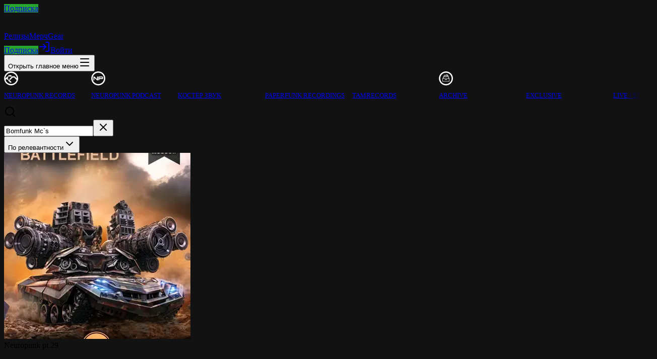

--- FILE ---
content_type: text/html; charset=utf-8
request_url: https://neuropunk.app/releases?q=Bomfunk%20Mc%60s
body_size: 31797
content:
<!DOCTYPE html><html lang="ru"><head><meta charSet="utf-8"/><meta name="viewport" content="width=device-width, initial-scale=1"/><link rel="stylesheet" href="/_next/static/css/66ca79427fa6eaf4.css" data-precedence="next"/><link rel="stylesheet" href="/_next/static/css/72f0cea3c10de256.css" data-precedence="next"/><link rel="preload" as="script" fetchPriority="low" href="/_next/static/chunks/webpack-0f2191a75748c730.js"/><script src="/_next/static/chunks/52774a7f-7927ee24a7351b13.js" async=""></script><script src="/_next/static/chunks/4bd1b696-c8782ed509770d7f.js" async=""></script><script src="/_next/static/chunks/2186-27bc9f0eb9faf1ed.js" async=""></script><script src="/_next/static/chunks/main-app-06fb0069ae1db9c1.js" async=""></script><script src="/_next/static/chunks/app/global-error-cdc06a68b6f9d7a2.js" async=""></script><script src="/_next/static/chunks/c16f53c3-bec4e694327a3616.js" async=""></script><script src="/_next/static/chunks/3791-d648b3e80c0a520b.js" async=""></script><script src="/_next/static/chunks/4707-96ffb607e9263bc0.js" async=""></script><script src="/_next/static/chunks/8609-76a732b3fc5b8ada.js" async=""></script><script src="/_next/static/chunks/3526-d26cf01810bf97be.js" async=""></script><script src="/_next/static/chunks/7955-f5515d2c0acc366b.js" async=""></script><script src="/_next/static/chunks/7550-540470fcc9b58468.js" async=""></script><script src="/_next/static/chunks/1283-697ff600fdc3fb46.js" async=""></script><script src="/_next/static/chunks/9751-3e49106f503109be.js" async=""></script><script src="/_next/static/chunks/4454-704caaf2890193c9.js" async=""></script><script src="/_next/static/chunks/app/%5Blocale%5D/releases/page-9d0188bb3f6be69f.js" async=""></script><script src="/_next/static/chunks/7508b87c-9257d62bda7a3f92.js" async=""></script><script src="/_next/static/chunks/dd8162e8-05a582ceb7df9f97.js" async=""></script><script src="/_next/static/chunks/97bfd92e-3c2758f7e8400f01.js" async=""></script><script src="/_next/static/chunks/bf76e631-fc025cc2f8413115.js" async=""></script><script src="/_next/static/chunks/520-369a5bfe814d6da9.js" async=""></script><script src="/_next/static/chunks/2115-79e748288007fa96.js" async=""></script><script src="/_next/static/chunks/6812-1d7be6dcc77bffcf.js" async=""></script><script src="/_next/static/chunks/5715-acd967eb22e88668.js" async=""></script><script src="/_next/static/chunks/4264-e463658829204a15.js" async=""></script><script src="/_next/static/chunks/app/layout-4e8f11b6adc1169e.js" async=""></script><script src="/_next/static/chunks/app/error-def025ee6084da01.js" async=""></script><meta name="theme-color" content="#1f2937"/><meta name="color-scheme" content="dark"/><link rel="manifest" href="/ru/manifest.json?v=4" crossorigin="anonymous"/><style type="text/css">.fresnel-container{margin:0;padding:0;}
@media not all and (min-width:0px) and (max-width:519.98px){.fresnel-at-xs{display:none!important;}}
@media not all and (min-width:520px) and (max-width:767.98px){.fresnel-at-sm{display:none!important;}}
@media not all and (min-width:768px) and (max-width:1199.98px){.fresnel-at-md{display:none!important;}}
@media not all and (min-width:1200px){.fresnel-at-lg{display:none!important;}}
@media not all and (max-width:519.98px){.fresnel-lessThan-sm{display:none!important;}}
@media not all and (max-width:767.98px){.fresnel-lessThan-md{display:none!important;}}
@media not all and (max-width:1199.98px){.fresnel-lessThan-lg{display:none!important;}}
@media not all and (min-width:520px){.fresnel-greaterThan-xs{display:none!important;}}
@media not all and (min-width:768px){.fresnel-greaterThan-sm{display:none!important;}}
@media not all and (min-width:1200px){.fresnel-greaterThan-md{display:none!important;}}
@media not all and (min-width:0px){.fresnel-greaterThanOrEqual-xs{display:none!important;}}
@media not all and (min-width:520px){.fresnel-greaterThanOrEqual-sm{display:none!important;}}
@media not all and (min-width:768px){.fresnel-greaterThanOrEqual-md{display:none!important;}}
@media not all and (min-width:1200px){.fresnel-greaterThanOrEqual-lg{display:none!important;}}
@media not all and (min-width:0px) and (max-width:519.98px){.fresnel-between-xs-sm{display:none!important;}}
@media not all and (min-width:0px) and (max-width:767.98px){.fresnel-between-xs-md{display:none!important;}}
@media not all and (min-width:0px) and (max-width:1199.98px){.fresnel-between-xs-lg{display:none!important;}}
@media not all and (min-width:520px) and (max-width:767.98px){.fresnel-between-sm-md{display:none!important;}}
@media not all and (min-width:520px) and (max-width:1199.98px){.fresnel-between-sm-lg{display:none!important;}}
@media not all and (min-width:768px) and (max-width:1199.98px){.fresnel-between-md-lg{display:none!important;}}</style><script type="text/javascript">(function(m,e,t,r,i,k,a){m[i]=m[i]||function(){(m[i].a=m[i].a||[]).push(arguments)}; m[i].l=1*new Date(); for (var j = 0; j < document.scripts.length; j++) {if (document.scripts[j].src === r) { return; }} k=e.createElement(t),a=e.getElementsByTagName(t)[0],k.async=1,k.src=r,a.parentNode.insertBefore(k,a)}) (window, document, "script", "https://mc.yandex.ru/metrika/tag.js", "ym"); ym(96284156, "init", { clickmap:true, trackLinks:true, accurateTrackBounce:true, webvisor:true, trackHash:true, ecommerce:"dataLayer" });</script><noscript><div><img src="https://mc.yandex.ru/watch/96284156" style="position:absolute;left:-9999px" alt=""/></div></noscript><script>window.dataLayer = window.dataLayer || [];</script><meta name="sentry-trace" content="b0bbd9f768b2f215d1958813075b697c-f47abc356202aa97-1"/><meta name="baggage" content="sentry-environment=production,sentry-release=5f53847ee86aa2841f7ddbedaaa2e730f41bfcc1,sentry-public_key=36bd794dc8f8461596b56ceaeba29746,sentry-trace_id=b0bbd9f768b2f215d1958813075b697c,sentry-org_id=1305341,sentry-transaction=GET%20%2F%5Blocale%5D%2Freleases,sentry-sampled=true,sentry-sample_rand=0.4645865709202275,sentry-sample_rate=1"/><script src="/_next/static/chunks/polyfills-42372ed130431b0a.js" noModule=""></script></head><body><div hidden=""><!--$?--><template id="B:0"></template><!--/$--></div><script>((a,b,c,d,e,f,g,h)=>{let i=document.documentElement,j=["light","dark"];function k(b){(Array.isArray(a)?a:[a]).forEach(a=>{let c="class"===a,d=c&&f?e.map(a=>f[a]||a):e;c?(i.classList.remove(...d),i.classList.add(f&&f[b]?f[b]:b)):i.setAttribute(a,b)}),l(b)}function l(a){h&&j.includes(a)&&(i.style.colorScheme=a)}function m(){return window.matchMedia("(prefers-color-scheme: dark)").matches?"dark":"light"}if(d)k(d);else try{let a=localStorage.getItem(b)||c,d=g&&"system"===a?m():a;k(d)}catch(a){}})("class","theme","dark",null,["light","dark"],null,true,true)</script><!--$?--><template id="B:1"></template><!--/$--><section class="Toastify" aria-live="polite" aria-atomic="false" aria-relevant="additions text" aria-label="Notifications Alt+T"></section><script>requestAnimationFrame(function(){$RT=performance.now()});</script><script src="/_next/static/chunks/webpack-0f2191a75748c730.js" id="_R_" async=""></script><div hidden id="S:1"><div class="min-h-svh h-full flex flex-col"><nav class="fixed w-full bg-gray-800 z-[1000001]" data-headlessui-state=""><div class="max-w-7xl mx-auto px-3.5 sm:px-6 lg:px-8"><div class="flex items-center justify-between h-14 sm:gap-0"><div class="flex md:hidden items-center min-w-[70px] w-[70px]"><a class="flex items-center justify-center text-[10px] h-7 font-semibold w-full rounded btn-primary text-white text-center mr-[10px]" href="/#subscription">Подписка</a></div><div class="flex items-center justify-center relative z-10"><a class="opacity-95 inline-flex" aria-label="Главная страница" href="/"><div class="jsx-9c4a580772eae92a relative inline-block group relative active:top-[1px]"><div aria-hidden="true" class="jsx-9c4a580772eae92a inset-0 z-20 pointer-events-none overflow-hidden rounded-sm"><img alt="Логотип Neuropunk" width="180" height="33" decoding="async" data-nimg="1" class="relative z-10" style="color:transparent;mix-blend-mode:darken" src="/img/neuropunk-logo.png"/></div></div></a><div class="hidden md:block"><div class="ml-8 flex items-baseline space-x-4"><a class="bg-gray-900 text-white uppercase px-3 py-2 rounded-md text-sm font-medium transition-colors duration-200" aria-current="page" href="/releases">Релизы</a><a class="text-gray-100 hover:bg-gray-700 hover:text-white uppercase px-3 py-2 rounded-md text-sm font-medium transition-colors duration-200" rel="noopener" target="_blank" href="https://shop.neuropunk.ru">Мерч</a><a class="text-gray-100 hover:bg-gray-700 hover:text-white uppercase px-3 py-2 rounded-md text-sm font-medium transition-colors duration-200" rel="noopener" target="_blank" href="https://gear.neuropunk.ru">Gear</a></div></div></div><div class="hidden md:block"><div class="ml-4 flex items-center gap-4"><a class="flex items-center text-xs h-8 font-semibold px-4 rounded btn-primary text-white" href="/#subscription">Подписка</a></div></div><div class="flex md:hidden items-center justify-end relative min-w-[70px] w-[70px] right-[-10px]"><button class="bg-gray-800 inline-flex items-center justify-center text-gray-400 hover:text-white hover:bg-gray-700 cursor-pointer rounded-md pl-2 pr-2 h-10" id="headlessui-disclosure-button-_R_18kmdb_" type="button" aria-expanded="false" data-headlessui-state=""><span class="sr-only">Открыть главное меню</span><svg xmlns="http://www.w3.org/2000/svg" width="24" height="24" viewBox="0 0 24 24" fill="none" stroke="currentColor" stroke-width="2" stroke-linecap="round" stroke-linejoin="round" class="lucide lucide-menu block h-6 w-6" aria-hidden="true"><path d="M4 5h16"></path><path d="M4 12h16"></path><path d="M4 19h16"></path></svg></button></div></div></div><!--$!--><template data-dgst="BAILOUT_TO_CLIENT_SIDE_RENDERING"></template><!--/$--></nav><main class="flex pt-[56px] flex-grow"><div class="mx-auto py-6 px-1 sm:px-6 lg:px-8 w-full justify-center"><template id="P:2"></template><!--$?--><template id="B:3"></template><!--/$--></div></main><footer id="footer"><div class="mx-auto max-w-7xl pt-12 sm:px-6 lg:px-8"><div class="border-t px-8 sm:px-0 border-gray-700 py-8 sm:py-6 sm:pt-4"><div class="flex md:items-center md:justify-between flex-col-reverse md:flex-row sm:pb-1"><div class="inline-flex flex-col space-y-1 sm:flex-row sm:space-y-0 sm:space-x-6 md:order-2 sm:items-center"><a class="text-gray-300 hover:text-white" target="_blank" rel="noopener" href="/privacy">Политика конфиденциальности</a><a class="text-gray-300 hover:text-white" target="_blank" rel="noopener" href="/terms">Пользовательское соглашение</a><div class="pt-1 sm:pt-0"><div class="inline-flex items-center gap-2"><svg xmlns="http://www.w3.org/2000/svg" width="24" height="24" viewBox="0 0 24 24" fill="none" stroke="currentColor" stroke-width="2" stroke-linecap="round" stroke-linejoin="round" class="lucide lucide-languages w-4 h-4 text-gray-400" aria-hidden="true"><path d="m5 8 6 6"></path><path d="m4 14 6-6 2-3"></path><path d="M2 5h12"></path><path d="M7 2h1"></path><path d="m22 22-5-10-5 10"></path><path d="M14 18h6"></path></svg><div class="inline-flex gap-1" role="group" aria-label="Изменить язык"><a hrefLang="en" data-locale-switcher="true" class="px-2 py-1 text-sm font-medium rounded transition-all hover:text-white focus:outline-none focus:ring-2 focus:ring-white/20 text-gray-400 hover:bg-white/5" aria-disabled="false" aria-label="English" href="/en/releases?q=Bomfunk+Mc%60s">EN</a><a data-locale-switcher="true" class="px-2 py-1 text-sm font-medium rounded transition-all hover:text-white focus:outline-none focus:ring-2 focus:ring-white/20 text-white bg-white/10 pointer-events-none" aria-disabled="true" aria-current="true" aria-label="Русский" href="/ru/releases?q=Bomfunk+Mc%60s">RU</a></div></div></div></div><div class="text-base text-gray-400 md:order-1 mb-3 md:mb-0"><a class="opacity-75 hover:opacity-100" href="/"><img alt="Логотип Neuropunk" loading="lazy" width="182" height="33" decoding="async" data-nimg="1" style="color:transparent" src="/img/neuropunk-logo-ru.png"/></a></div></div><div class="fresnel-container fresnel-lessThan-md fresnel-_R_1cmdb_"><div class="pt-5 socials gap-2 grid grid-cols-3 lg:max-w-[60%]"><ul class="flex flex-col gap-2"><li class="yt"><a rel="noopener" target="_blank" title="Канал на YouTube" href="https://www.youtube.com/@neuropunk"><span>YouTube</span></a></li><li class="sc"><a rel="noopener" target="_blank" title="Страница на SoundCloud" href="https://soundcloud.com/neuropunkrecords"><span>SoundCloud</span></a></li><li class="tg"><a rel="noopener" target="_blank" title="Общий чат в Telegram" href="https://t.me/nrpnkchat"><span>Telegram</span></a></li><li class="bp"><a rel="noopener" target="_blank" title="Страница на Beatport" href="https://www.beatport.com/label/neuropunk-records/75358"><span>Beatport</span></a></li><li class="shop"><a rel="noopener" target="_blank" title="Купить одежду Neuropunk" href="https://shop.neuropunk.ru"><span>МЕРЧ</span></a></li><li class="gear"><a rel="noopener" target="_blank" title="Neuropunk Gear" href="https://gear.neuropunk.ru"><span>GEAR</span></a></li><li class="academy_dj"><a rel="noopener" target="_blank" title="Neuropunk DJ Школа" href="https://dj.neuropunk.ru"><span>DJ Школа</span></a></li></ul><ul class="flex flex-col gap-2"><li class="vk-1"><a rel="noopener" target="_blank" title="Группа в VK" href="https://vk.com/neuropunkrecords"><span>VK: @neuropunkrecords</span></a></li><li class="vk-2"><a rel="noopener" target="_blank" title="Нейропанк Академия по обучению написания музыке и диджей-школа" href="https://vk.com/neuropunkacademy"><span>VK: @neuropunkacademy</span></a></li><li class="disc"><a rel="noopener" target="_blank" title="Страница на Discogs" href="https://www.discogs.com/label/1599656-Neuropunk-Records"><span>Discogs</span></a></li><li class="jd"><a rel="noopener" target="_blank" title="Страница на Juno Download" href="https://www.junodownload.com/labels/Neuropunk/"><span>Juno Download</span></a></li><li class="ig"><a rel="noopener" target="_blank" title="Страница в Instagram" href="https://www.instagram.com/neuropunkrecords"><span>Instagram</span></a></li><li class="fb"><a rel="noopener" target="_blank" title="Страница на Facebook" href="https://www.facebook.com/neuropunkrecords"><span>Facebook</span></a></li></ul></div></div><div class="fresnel-container fresnel-greaterThanOrEqual-md fresnel-_R_1smdb_"><div class="pt-5 socials gap-2 grid grid-cols-3 lg:max-w-[60%]"><ul class="flex flex-col gap-2"><li class="yt"><a rel="noopener" target="_blank" title="Канал на YouTube" href="https://www.youtube.com/@neuropunk"><span>YouTube</span></a></li><li class="sc"><a rel="noopener" target="_blank" title="Страница на SoundCloud" href="https://soundcloud.com/neuropunkrecords"><span>SoundCloud</span></a></li><li class="disc"><a rel="noopener" target="_blank" title="Страница на Discogs" href="https://www.discogs.com/label/1599656-Neuropunk-Records"><span>Discogs</span></a></li><li class="academy_dj"><a rel="noopener" target="_blank" title="Neuropunk DJ Школа" href="https://dj.neuropunk.ru"><span>DJ Школа</span></a></li><li class="jd"><a rel="noopener" target="_blank" title="Страница на Juno Download" href="https://www.junodownload.com/labels/Neuropunk/"><span>Juno Download</span></a></li></ul><ul class="flex flex-col gap-2"><li class="tg"><a rel="noopener" target="_blank" title="Общий чат в Telegram" href="https://t.me/nrpnkchat"><span>Telegram</span></a></li><li class="shop"><a rel="noopener" target="_blank" title="Купить одежду Neuropunk" href="https://shop.neuropunk.ru"><span>МЕРЧ</span></a></li><li class="bp"><a rel="noopener" target="_blank" title="Страница на Beatport" href="https://www.beatport.com/label/neuropunk-records/75358"><span>Beatport</span></a></li><li class="vk-1"><a rel="noopener" target="_blank" title="Группа в VK" href="https://vk.com/neuropunkrecords"><span>VK: @neuropunkrecords</span></a></li></ul><ul class="flex flex-col gap-2"><li class="ig"><a rel="noopener" target="_blank" title="Страница в Instagram" href="https://www.instagram.com/neuropunkrecords"><span>Instagram</span></a></li><li class="gear"><a rel="noopener" target="_blank" title="Neuropunk Gear" href="https://gear.neuropunk.ru"><span>GEAR</span></a></li><li class="fb"><a rel="noopener" target="_blank" title="Страница на Facebook" href="https://www.facebook.com/neuropunkrecords"><span>Facebook</span></a></li><li class="vk-2"><a rel="noopener" target="_blank" title="Нейропанк Академия по обучению написания музыке и диджей-школа" href="https://vk.com/neuropunkacademy"><span>VK: @neuropunkacademy</span></a></li></ul></div></div><div class="copyright pt-4 opacity-30 flex items-end justify-between gap-2"><span>© <!-- -->2026<!-- --> <a target="_blank" href="https://neuropunk.ru">Neuropunk</a></span><span class="version text-[11px]" title="Версия веб-приложения">v<!-- -->2026.01.0</span></div></div></div></footer></div><!--$!--><template data-dgst="BAILOUT_TO_CLIENT_SIDE_RENDERING"></template><!--/$--><!--$!--><template data-dgst="BAILOUT_TO_CLIENT_SIDE_RENDERING"></template><!--/$--><!--$!--><template data-dgst="BAILOUT_TO_CLIENT_SIDE_RENDERING"></template><!--/$--><!--$!--><template data-dgst="BAILOUT_TO_CLIENT_SIDE_RENDERING"></template><!--/$--></div><script>(self.__next_f=self.__next_f||[]).push([0])</script><script>self.__next_f.push([1,"1:\"$Sreact.fragment\"\n4:I[9766,[],\"\"]\n5:I[98924,[],\"\"]\n7:I[24431,[],\"OutletBoundary\"]\n9:I[15278,[],\"AsyncMetadataOutlet\"]\nb:I[24431,[],\"ViewportBoundary\"]\nd:I[24431,[],\"MetadataBoundary\"]\ne:\"$Sreact.suspense\"\n10:I[54062,[\"4219\",\"static/chunks/app/global-error-cdc06a68b6f9d7a2.js\"],\"default\"]\n11:I[3809,[\"2545\",\"static/chunks/c16f53c3-bec4e694327a3616.js\",\"3791\",\"static/chunks/3791-d648b3e80c0a520b.js\",\"4707\",\"static/chunks/4707-96ffb607e9263bc0.js\",\"8609\",\"static/chunks/8609-76a732b3fc5b8ada.js\",\"3526\",\"static/chunks/3526-d26cf01810bf97be.js\",\"7955\",\"static/chunks/7955-f5515d2c0acc366b.js\",\"7550\",\"static/chunks/7550-540470fcc9b58468.js\",\"1283\",\"static/chunks/1283-697ff600fdc3fb46.js\",\"9751\",\"static/chunks/9751-3e49106f503109be.js\",\"4454\",\"static/chunks/4454-704caaf2890193c9.js\",\"8492\",\"static/chunks/app/%5Blocale%5D/releases/page-9d0188bb3f6be69f.js\"],\"default\"]\n"])</script><script>self.__next_f.push([1,"13:I[95619,[\"9135\",\"static/chunks/7508b87c-9257d62bda7a3f92.js\",\"3965\",\"static/chunks/dd8162e8-05a582ceb7df9f97.js\",\"953\",\"static/chunks/97bfd92e-3c2758f7e8400f01.js\",\"2545\",\"static/chunks/c16f53c3-bec4e694327a3616.js\",\"4685\",\"static/chunks/bf76e631-fc025cc2f8413115.js\",\"3791\",\"static/chunks/3791-d648b3e80c0a520b.js\",\"4707\",\"static/chunks/4707-96ffb607e9263bc0.js\",\"8609\",\"static/chunks/8609-76a732b3fc5b8ada.js\",\"520\",\"static/chunks/520-369a5bfe814d6da9.js\",\"3526\",\"static/chunks/3526-d26cf01810bf97be.js\",\"2115\",\"static/chunks/2115-79e748288007fa96.js\",\"7955\",\"static/chunks/7955-f5515d2c0acc366b.js\",\"7550\",\"static/chunks/7550-540470fcc9b58468.js\",\"6812\",\"static/chunks/6812-1d7be6dcc77bffcf.js\",\"5715\",\"static/chunks/5715-acd967eb22e88668.js\",\"4264\",\"static/chunks/4264-e463658829204a15.js\",\"7177\",\"static/chunks/app/layout-4e8f11b6adc1169e.js\"],\"default\"]\n"])</script><script>self.__next_f.push([1,"14:I[5379,[\"9135\",\"static/chunks/7508b87c-9257d62bda7a3f92.js\",\"3965\",\"static/chunks/dd8162e8-05a582ceb7df9f97.js\",\"953\",\"static/chunks/97bfd92e-3c2758f7e8400f01.js\",\"2545\",\"static/chunks/c16f53c3-bec4e694327a3616.js\",\"4685\",\"static/chunks/bf76e631-fc025cc2f8413115.js\",\"3791\",\"static/chunks/3791-d648b3e80c0a520b.js\",\"4707\",\"static/chunks/4707-96ffb607e9263bc0.js\",\"8609\",\"static/chunks/8609-76a732b3fc5b8ada.js\",\"520\",\"static/chunks/520-369a5bfe814d6da9.js\",\"3526\",\"static/chunks/3526-d26cf01810bf97be.js\",\"2115\",\"static/chunks/2115-79e748288007fa96.js\",\"7955\",\"static/chunks/7955-f5515d2c0acc366b.js\",\"7550\",\"static/chunks/7550-540470fcc9b58468.js\",\"6812\",\"static/chunks/6812-1d7be6dcc77bffcf.js\",\"5715\",\"static/chunks/5715-acd967eb22e88668.js\",\"4264\",\"static/chunks/4264-e463658829204a15.js\",\"7177\",\"static/chunks/app/layout-4e8f11b6adc1169e.js\"],\"ThemeProvider\"]\n"])</script><script>self.__next_f.push([1,"15:I[23565,[\"9135\",\"static/chunks/7508b87c-9257d62bda7a3f92.js\",\"3965\",\"static/chunks/dd8162e8-05a582ceb7df9f97.js\",\"953\",\"static/chunks/97bfd92e-3c2758f7e8400f01.js\",\"2545\",\"static/chunks/c16f53c3-bec4e694327a3616.js\",\"4685\",\"static/chunks/bf76e631-fc025cc2f8413115.js\",\"3791\",\"static/chunks/3791-d648b3e80c0a520b.js\",\"4707\",\"static/chunks/4707-96ffb607e9263bc0.js\",\"8609\",\"static/chunks/8609-76a732b3fc5b8ada.js\",\"520\",\"static/chunks/520-369a5bfe814d6da9.js\",\"3526\",\"static/chunks/3526-d26cf01810bf97be.js\",\"2115\",\"static/chunks/2115-79e748288007fa96.js\",\"7955\",\"static/chunks/7955-f5515d2c0acc366b.js\",\"7550\",\"static/chunks/7550-540470fcc9b58468.js\",\"6812\",\"static/chunks/6812-1d7be6dcc77bffcf.js\",\"5715\",\"static/chunks/5715-acd967eb22e88668.js\",\"4264\",\"static/chunks/4264-e463658829204a15.js\",\"7177\",\"static/chunks/app/layout-4e8f11b6adc1169e.js\"],\"default\"]\n"])</script><script>self.__next_f.push([1,"16:I[10047,[\"9135\",\"static/chunks/7508b87c-9257d62bda7a3f92.js\",\"3965\",\"static/chunks/dd8162e8-05a582ceb7df9f97.js\",\"953\",\"static/chunks/97bfd92e-3c2758f7e8400f01.js\",\"2545\",\"static/chunks/c16f53c3-bec4e694327a3616.js\",\"4685\",\"static/chunks/bf76e631-fc025cc2f8413115.js\",\"3791\",\"static/chunks/3791-d648b3e80c0a520b.js\",\"4707\",\"static/chunks/4707-96ffb607e9263bc0.js\",\"8609\",\"static/chunks/8609-76a732b3fc5b8ada.js\",\"520\",\"static/chunks/520-369a5bfe814d6da9.js\",\"3526\",\"static/chunks/3526-d26cf01810bf97be.js\",\"2115\",\"static/chunks/2115-79e748288007fa96.js\",\"7955\",\"static/chunks/7955-f5515d2c0acc366b.js\",\"7550\",\"static/chunks/7550-540470fcc9b58468.js\",\"6812\",\"static/chunks/6812-1d7be6dcc77bffcf.js\",\"5715\",\"static/chunks/5715-acd967eb22e88668.js\",\"4264\",\"static/chunks/4264-e463658829204a15.js\",\"7177\",\"static/chunks/app/layout-4e8f11b6adc1169e.js\"],\"default\"]\n"])</script><script>self.__next_f.push([1,"17:I[50960,[\"3791\",\"static/chunks/3791-d648b3e80c0a520b.js\",\"4707\",\"static/chunks/4707-96ffb607e9263bc0.js\",\"8039\",\"static/chunks/app/error-def025ee6084da01.js\"],\"default\"]\n"])</script><script>self.__next_f.push([1,"19:I[54767,[\"9135\",\"static/chunks/7508b87c-9257d62bda7a3f92.js\",\"3965\",\"static/chunks/dd8162e8-05a582ceb7df9f97.js\",\"953\",\"static/chunks/97bfd92e-3c2758f7e8400f01.js\",\"2545\",\"static/chunks/c16f53c3-bec4e694327a3616.js\",\"4685\",\"static/chunks/bf76e631-fc025cc2f8413115.js\",\"3791\",\"static/chunks/3791-d648b3e80c0a520b.js\",\"4707\",\"static/chunks/4707-96ffb607e9263bc0.js\",\"8609\",\"static/chunks/8609-76a732b3fc5b8ada.js\",\"520\",\"static/chunks/520-369a5bfe814d6da9.js\",\"3526\",\"static/chunks/3526-d26cf01810bf97be.js\",\"2115\",\"static/chunks/2115-79e748288007fa96.js\",\"7955\",\"static/chunks/7955-f5515d2c0acc366b.js\",\"7550\",\"static/chunks/7550-540470fcc9b58468.js\",\"6812\",\"static/chunks/6812-1d7be6dcc77bffcf.js\",\"5715\",\"static/chunks/5715-acd967eb22e88668.js\",\"4264\",\"static/chunks/4264-e463658829204a15.js\",\"7177\",\"static/chunks/app/layout-4e8f11b6adc1169e.js\"],\"default\"]\n"])</script><script>self.__next_f.push([1,"1a:I[41402,[\"9135\",\"static/chunks/7508b87c-9257d62bda7a3f92.js\",\"3965\",\"static/chunks/dd8162e8-05a582ceb7df9f97.js\",\"953\",\"static/chunks/97bfd92e-3c2758f7e8400f01.js\",\"2545\",\"static/chunks/c16f53c3-bec4e694327a3616.js\",\"4685\",\"static/chunks/bf76e631-fc025cc2f8413115.js\",\"3791\",\"static/chunks/3791-d648b3e80c0a520b.js\",\"4707\",\"static/chunks/4707-96ffb607e9263bc0.js\",\"8609\",\"static/chunks/8609-76a732b3fc5b8ada.js\",\"520\",\"static/chunks/520-369a5bfe814d6da9.js\",\"3526\",\"static/chunks/3526-d26cf01810bf97be.js\",\"2115\",\"static/chunks/2115-79e748288007fa96.js\",\"7955\",\"static/chunks/7955-f5515d2c0acc366b.js\",\"7550\",\"static/chunks/7550-540470fcc9b58468.js\",\"6812\",\"static/chunks/6812-1d7be6dcc77bffcf.js\",\"5715\",\"static/chunks/5715-acd967eb22e88668.js\",\"4264\",\"static/chunks/4264-e463658829204a15.js\",\"7177\",\"static/chunks/app/layout-4e8f11b6adc1169e.js\"],\"\"]\n"])</script><script>self.__next_f.push([1,"1c:I[64707,[\"2545\",\"static/chunks/c16f53c3-bec4e694327a3616.js\",\"3791\",\"static/chunks/3791-d648b3e80c0a520b.js\",\"4707\",\"static/chunks/4707-96ffb607e9263bc0.js\",\"8609\",\"static/chunks/8609-76a732b3fc5b8ada.js\",\"3526\",\"static/chunks/3526-d26cf01810bf97be.js\",\"7955\",\"static/chunks/7955-f5515d2c0acc366b.js\",\"7550\",\"static/chunks/7550-540470fcc9b58468.js\",\"1283\",\"static/chunks/1283-697ff600fdc3fb46.js\",\"9751\",\"static/chunks/9751-3e49106f503109be.js\",\"4454\",\"static/chunks/4454-704caaf2890193c9.js\",\"8492\",\"static/chunks/app/%5Blocale%5D/releases/page-9d0188bb3f6be69f.js\"],\"default\"]\n:HL[\"/_next/static/css/66ca79427fa6eaf4.css\",\"style\"]\n:HL[\"/_next/static/css/72f0cea3c10de256.css\",\"style\"]\n"])</script><script>self.__next_f.push([1,"0:{\"P\":null,\"b\":\"5f53847ee86aa2841f7ddbedaaa2e730f41bfcc1\",\"p\":\"\",\"c\":[\"\",\"releases?q=Bomfunk+Mc%60s\"],\"i\":false,\"f\":[[[\"\",{\"children\":[[\"locale\",\"ru\",\"d\"],{\"children\":[\"releases\",{\"children\":[\"__PAGE__?{\\\"q\\\":\\\"Bomfunk Mc`s\\\"}\",{}]}]}]},\"$undefined\",\"$undefined\",true],[\"\",[\"$\",\"$1\",\"c\",{\"children\":[[[\"$\",\"link\",\"0\",{\"rel\":\"stylesheet\",\"href\":\"/_next/static/css/66ca79427fa6eaf4.css\",\"precedence\":\"next\",\"crossOrigin\":\"$undefined\",\"nonce\":\"$undefined\"}]],\"$L2\"]}],{\"children\":[[\"locale\",\"ru\",\"d\"],[\"$\",\"$1\",\"c\",{\"children\":[null,\"$L3\"]}],{\"children\":[\"releases\",[\"$\",\"$1\",\"c\",{\"children\":[null,[\"$\",\"$L4\",null,{\"parallelRouterKey\":\"children\",\"error\":\"$undefined\",\"errorStyles\":\"$undefined\",\"errorScripts\":\"$undefined\",\"template\":[\"$\",\"$L5\",null,{}],\"templateStyles\":\"$undefined\",\"templateScripts\":\"$undefined\",\"notFound\":\"$undefined\",\"forbidden\":\"$undefined\",\"unauthorized\":\"$undefined\"}]]}],{\"children\":[\"__PAGE__\",[\"$\",\"$1\",\"c\",{\"children\":[\"$L6\",[[\"$\",\"link\",\"0\",{\"rel\":\"stylesheet\",\"href\":\"/_next/static/css/72f0cea3c10de256.css\",\"precedence\":\"next\",\"crossOrigin\":\"$undefined\",\"nonce\":\"$undefined\"}]],[\"$\",\"$L7\",null,{\"children\":[\"$L8\",[\"$\",\"$L9\",null,{\"promise\":\"$@a\"}]]}]]}],{},null,false]},null,false]},null,false]},null,false],[\"$\",\"$1\",\"h\",{\"children\":[null,[[\"$\",\"$Lb\",null,{\"children\":\"$Lc\"}],null],[\"$\",\"$Ld\",null,{\"children\":[\"$\",\"div\",null,{\"hidden\":true,\"children\":[\"$\",\"$e\",null,{\"fallback\":null,\"children\":\"$Lf\"}]}]}]]}],false]],\"m\":\"$undefined\",\"G\":[\"$10\",[]],\"s\":false,\"S\":false}\n"])</script><script>self.__next_f.push([1,"3:[\"$\",\"$L4\",null,{\"parallelRouterKey\":\"children\",\"error\":\"$undefined\",\"errorStyles\":\"$undefined\",\"errorScripts\":\"$undefined\",\"template\":[\"$\",\"$L5\",null,{}],\"templateStyles\":\"$undefined\",\"templateScripts\":\"$undefined\",\"notFound\":\"$undefined\",\"forbidden\":\"$undefined\",\"unauthorized\":\"$undefined\"}]\nc:[[\"$\",\"meta\",\"0\",{\"charSet\":\"utf-8\"}],[\"$\",\"meta\",\"1\",{\"name\":\"viewport\",\"content\":\"width=device-width, initial-scale=1\"}],[\"$\",\"meta\",\"2\",{\"name\":\"theme-color\",\"content\":\"#1f2937\"}],[\"$\",\"meta\",\"3\",{\"name\":\"color-scheme\",\"content\":\"dark\"}]]\n8:null\n"])</script><script>self.__next_f.push([1,"2:[\"$\",\"$L11\",null,{\"formats\":\"$undefined\",\"locale\":\"ru\",\"messages\":{\"Hero\":{\"title\":\"Официальное мобильное приложение Neuropunk Records\",\"description\":\"Активируйте подписку на сайте и пользуйтесь ей в приложении. Для активации подписки необходимо войти через ту же учетную запись, которую вы используете в приложении\",\"screenshotAlt\":\"Скриншот с iPhone устройства\"},\"HeroBanner\":{\"ariaLabel\":\"Последние подкасты\",\"coverImageAlt\":\"Обложка {name}\"},\"HeroRiveAnimation\":{\"changelogTitle\":\"Список изменений\"},\"LatestReleases\":{\"title\":\"Последние релизы\",\"buttonText\":\"Все релизы\"},\"AppLinks\":{\"AppStore\":{\"ariaLabel\":\"Скачать из App Store\"},\"Apk\":{\"ariaLabel\":\"Скачать APK файл для Android\",\"download\":\"Скачать\"},\"GoogleStore\":{\"download\":\"Скачайте из\",\"ariaLabel\":\"Скачать из Google Play\"},\"RuStore\":{\"ariaLabel\":\"Скачать из RuStore\"}},\"SignInModal\":{\"title\":\"Войти в аккаунт\"},\"SignInForm\":{\"google\":\"Войти через Google\",\"apple\":\"Войти через Apple\",\"orSeparator\":\"или\",\"emailPlaceholder\":\"Введите свой Email\",\"passwordLabel\":\"Пароль\",\"forgotPassword\":\"Забыли свой пароль?\",\"signIn\":\"Войти\",\"noAccount\":\"У вас нет аккаунта?\",\"createAccount\":\"Создать\"},\"ForgotPasswordModal\":{\"title\":\"Восстановление пароля\",\"forgotPassword\":\"Забыли свой пароль?\",\"description\":\"Введите свой адрес электронной почты, чтобы восстановить пароль\",\"emailPlaceholder\":\"Введите свой Email\",\"resetPassword\":\"Сбросить пароль\"},\"SignUpModal\":{\"agreeTermsError\":\"Необходимо подтвердить, что вы ознакомились\",\"title\":\"Создание аккаунта\",\"emailPlaceholder\":\"Введите свой Email\",\"passwordLabel\":\"Пароль\",\"forgotPassword\":\"Забыли свой пароль?\",\"createAccount\":\"Создать аккаунт\",\"agreeTermsMessage\":\"Я принимаю \u003ctermsLink\u003eПользовательское соглашение\u003c/termsLink\u003e и \u003cpolicyLink\u003eПолитику конфиденциальности\u003c/policyLink\u003e\"},\"PasswordInput\":{\"hidePassword\":\"Скрыть пароль\",\"showPassword\":\"Показать пароль\"},\"VerificationNeededModal\":{\"title\":\"Подтвердите свой адрес электронной почты\",\"description\":\"Чтобы продолжить использовать наш сервис, пожалуйста подтвердите свой адрес электронной почты. Для этого нажмите на ссылку в письме.\",\"description2\":\"Если вы его не видите, возможно, вам нужно \u003cstrong\u003eпроверить папку со спамом\u003c/strong\u003e\",\"sendEmail\":\"Отправить письмо повторно\"},\"Footer\":{\"logoAlt\":\"Логотип Neuropunk\",\"privacyPolicy\":\"Политика конфиденциальности\",\"termsOfService\":\"Пользовательское соглашение\",\"versionTitle\":\"Версия веб-приложения\",\"socials\":{\"youtube\":{\"title\":\"Канал на YouTube\"},\"telegram\":{\"title\":\"Общий чат в Telegram\"},\"vk\":{\"title\":\"Группа в VK\"},\"soundcloud\":{\"title\":\"Страница на SoundCloud\"},\"vk_academy\":{\"title\":\"Нейропанк Академия по обучению написания музыке и диджей-школа\"},\"instagram\":{\"title\":\"Страница в Instagram\"},\"shop\":{\"title\":\"Купить одежду Neuropunk\",\"text\":\"МЕРЧ\"},\"discogs\":{\"title\":\"Страница на Discogs\"},\"facebook\":{\"title\":\"Страница на Facebook\"},\"beatport\":{\"title\":\"Страница на Beatport\"},\"juno_download\":{\"title\":\"Страница на Juno Download\"},\"academy_dj\":{\"text\":\"DJ Школа\",\"title\":\"Neuropunk DJ Школа\"}}},\"LocaleSwitcher\":{\"label\":\"Изменить язык\",\"locale\":\"{locale, select, en {English} ru {Русский} other {Unknown}}\"},\"NotFound\":{\"title\":\"Извините, мы не смогли найти эту страницу\",\"description\":\"Но не волнуйтесь, вы можете найти много других вещей на главной странице\",\"metadata\":{\"title\":\"Страница не найдена\"}},\"Error\":{\"errorId\":\"ID ошибки для службы поддержки:\",\"srOnlyError\":\"Ошибка\",\"buttonText\":\"Перейти на главную страницу\"},\"Faq\":{\"title\":\"Вопросы и ответы\",\"description\":\"Часто задаваемые вопросы о приложении Neuropunk, подписках и возможностях\",\"needHelpTitle\":\"Нужна помощь?\",\"needHelpDescription\":\"На любые остальные ваши вопросы мы ответим в чате поддержки, который доступен в настройках приложения, а также здесь на сайте. Сообщайте о найденных багах и несоответствиях в датах, треклистах и т.д. Этим вы очень помогаете приложению стать лучше.\",\"genericHelpTitle\":\"Есть вопросы?\",\"genericHelpDescription\":\"Свяжитесь с нашей службой поддержки через чат в настройках приложения или на сайте. Мы готовы помочь с любыми вопросами и проблемами.\",\"roadmapTitle\":\"Планы развития\",\"roadmapDescription\":\"Хотите узнать, что нас ждет в будущем? Ознакомьтесь с нашей \u003croadmapLink\u003eдорожной картой\u003c/roadmapLink\u003e, где представлены планы развития приложения и веб-версии.\",\"question1\":{\"question\":\"Есть ли у вас сообщество?\",\"answerItems\":[\"У нас есть общий чат в Telegram: \u003clink\u003e\u003c/link\u003e\",\"Канал на YouTube: \u003clink\u003e\u003c/link\u003e\",\"Группа в VK: \u003clink\u003e\u003c/link\u003e\",\"Страница на SoundCloud: \u003clink\u003e\u003c/link\u003e\",\"Страница в Instagram: \u003clink\u003e\u003c/link\u003e\",\"Страница на Facebook: \u003clink\u003e\u003c/link\u003e\",\"Нейропанк Академия по обучению написания музыке и диджей-школа: \u003clink\u003e\u003c/link\u003e\"]},\"question2\":{\"question\":\"Зачем мне приложение, если я могу слушать все это в социальных сетях как раньше? Какие у него преимущества?\",\"answerItems\":[\"Удобство. Вся дискография лейбла в одном месте. Бережно отсортирована, протегирована, упорядочена.\",\"Качество. Весь контент по подписке вы слушаете в максимальном качестве 320 mp3.\",\"Эксклюзивность. Все новые релизы и выпуски подкастов вы будете получать в аппе раньше, чем в остальных соцсетях. Подкасты без голоса будут доступны сразу. По второму тиру подписки доступен раздел Exclusive, в котором выходят релизы нигде более не доступные в течение года от даты их появления в аппе.\",\"Выгода и скидки. При покупке мерча в приложении вы получаете скидку. Диджеям больше не нужно покупать продукцию лейбла в сторонних магазинах по высоким ценам за релиз.\",\"Бонусы. В приложении есть дополнительный контент, нигде более не доступный. Также мы будем регулярно проводить розыгрыши и разыгрывать призы.\",\"Безвозмездная поддержка. Мы работаем на драмнбейс сцене больше двух десятилетий и всегда старались делать максимальное качество и для сцены и для вас. Многие люди бескорыстно поддерживали нашу работу на протяжении этих лет выражая свой респект. Приложение отличный способ продолжать выражать эту благодарность.\"]},\"question3\":{\"question\":\"В чем отличие бесплатного режима от подписки?\",\"answer\":\"В бесплатном режиме не доступен никакой эксклюзивный и бонусный контент, не работают скидки и активности лейбла.\"},\"question4\":{\"question\":\"На что тратится подписка?\",\"answerItems\":[\"Роялти музыкантам\",\"Обеспечение работы и аренда убежища\",\"Траффик и хранение данных\",\"Инфраструктура\",\"Разработка\",\"Обеспечение работы лейбла и его подструктур\",\"Маркетинг\",\"Налоги\"]},\"question5\":{\"question\":\"Как скачать файлы на внешний носитель или в папку пользователя?\",\"answer\":\"Откройте страницу релиза в веб-версии \u003clink\u003ehttps://neuropunk.app\u003c/link\u003e. Обратите внимание что купить можно не весь контент.\"},\"question6\":{\"question\":\"Почему если я оплатил подписку я все равно должен покупать файл чтобы его скачать?\",\"answer\":\"Таким образом мы защищаемся от пиратства, чтобы человек, купивший подписку за 200 рублей не выкачал за ночь всю огромную дискографию и не воспользовался этим в корыстных целях. В недалеком будущем подписчикам любого тира цена за файл будет символической.\"},\"metadata\":{\"title\":\"Вопросы и ответы\",\"description\":\"Часто задаваемые вопросы о приложении Neuropunk, подписках и возможностях\"}},\"Subscription\":{\"title\":\"Выберите тип подписки\",\"description\":\"Мы разделили подписку на три типа опираясь на ваши запросы и пожелания.\",\"monthly\":\"Ежемесячно\",\"yearly\":\"Ежегодно\",\"subscriptionAlreadyActive\":\"У вас уже оформлена подписка. Если вы хотите отказаться то вы можете сделать это на странице \u003clink\u003eаккаунта\u003c/link\u003e\",\"yourActiveSubscription\":\"Ваша активная подписка\",\"whatIsIncluded\":\"Что включено\",\"respect\":{\"includedFeatures\":{\"0\":\"Полная дискография Neuropunk Records и Tamrecords с 2001 года;\",\"1\":\"Все эпизоды всех веток подкастов с голосом и без;\",\"2\":\"HQ стриминг в максимальном качестве;\"}},\"respect-x2\":{\"includedFeatures\":{\"0\":\"Все преимущества тира Respect;\",\"1\":\"Ранний доступ к новой музыке за несколько недель до релиза;\",\"2\":\"Эксклюзивный контент, которого не будет в общем доступе один год;\"}},\"respect-x3\":{\"includedFeatures\":{\"0\":\"Для тех кому эта музыка помогает в жизни, работе, спорте, и кто чувствует потребность отблагодарить шире;\",\"1\":\"Включает все преимущества тиров Respect и Respect x2;\"}},\"subscribeButtonText\":\"Подписаться {title}\",\"startingSubscriptionProcessText\":\"Начинаем оформление подписки\",\"tierDays\":\"{days} дней\"},\"Changelog\":{\"title\":\"История изменений\",\"metadata\":{\"title\":\"История изменений\"}},\"Roadmap\":{\"metadata\":{\"title\":\"Дорожная карта\",\"description\":\"Планы развития приложения и веб-версии Neuropunk\"},\"title\":\"Дорожная карта\",\"description\":\"Планы развития приложения и веб-версии Neuropunk\",\"platforms\":\"Платформы\",\"app\":\"Приложение\",\"webVersion\":\"Веб-версия\",\"stillQuestions\":\"Остались вопросы?\",\"pending\":\"Запланировано\",\"inProgress\":\"В работе\",\"completed\":\"Выполнено\",\"filterByPlatform\":\"Фильтр по платформе\",\"platformFilter\":\"Фильтр по платформе\",\"roadmapItems\":\"Элементы дорожной карты\",\"filterBy\":\"Фильтр по {platform}\",\"status\":\"Статус\",\"platform\":\"Платформа\",\"changelogLink\":\"История изменений\",\"appUpdate20\":{\"title\":\"Обновление приложения 2.0\",\"description\":\"Полный редизайн интерфейса, улучшения плеера, новый функционал плейлиста\"},\"englishVersion\":{\"title\":\"Английская версия сайта\",\"description\":\"Полная локализация веб-версии на английский язык\"},\"googlePlayReturn\":{\"title\":\"Возвращение в Google Play\",\"description\":\"Публикация приложения в магазине Google Play\"},\"navigationOptimization\":{\"title\":\"Улучшение навигации\",\"description\":\"Оптимизация и исправление проблем со скроллингом\"},\"contentServerSelection\":{\"title\":\"Выбор сервера контента\",\"description\":\"Настройка сервера для быстрой загрузки треков из разных стран\"},\"searchFiltering\":{\"title\":\"Поиск и фильтрация\",\"description\":\"Быстрый поиск по релизам и удобные фильтры\"},\"mp3128\":{\"title\":\"MP3 128 kbps версия\",\"description\":\"Бесплатная версия контента для прослушивания\"},\"offlineListening\":{\"title\":\"Офлайн прослушивание\",\"description\":\"Скачивайте треки и слушайте без интернета\"},\"cacheSettings\":{\"title\":\"Настройки хранилища\",\"description\":\"Управление хранилищем для офлайн прослушивания\"},\"webPlayer\":{\"title\":\"Веб-плеер\",\"description\":\"Полноценный плеер для прослушивания в браузере\"},\"artistPage\":{\"title\":\"Страница артиста\",\"description\":\"Информация об артистах и их релизы\"},\"otherLabels\":{\"title\":\"Добавление других лейблов\",\"description\":\"Расширение каталога контентом от других музыкальных лейблов\"},\"events\":{\"title\":\"События\",\"description\":\"Список событий и мероприятий\"},\"playlistsFavorites\":{\"title\":\"Плейлисты и избранное\",\"description\":\"Создавайте плейлисты и сохраняйте любимые треки\"},\"boughtReleases\":{\"title\":\"Купленные релизы\",\"description\":\"Библиотека приобретенных релизов\"},\"largeScreenSupport\":{\"title\":\"Поддержка больших экранов\",\"description\":\"Адаптация для автомобильных систем и телевизоров\"},\"listeningHistory\":{\"title\":\"История прослушиваний\",\"description\":\"Отслеживание прослушанных треков и статистика\"},\"stillQuestionsDescription\":\"Загляните в наш \u003cfaqLink\u003eраздел FAQ\u003c/faqLink\u003e, где вы найдете ответы на часто задаваемые вопросы.\"},\"ReleaseNotFound\":{\"title\":\"Релиз не найден\",\"description\":\"Но не волнуйтесь, вы можете найти много других релизов\",\"buttonText\":\"Перейти на страницу релизов\",\"metadata\":{\"title\":\"Релиз не найден\"}},\"PodcastNotFound\":{\"title\":\"Подкаст не найден\",\"description\":\"Но не волнуйтесь, вы можете найти много других релизов\",\"buttonText\":\"Перейти на страницу релизов\",\"metadata\":{\"title\":\"Подкаст не найден\"}},\"PodcastPage\":{\"metadata\":{\"notFoundTitle\":\"Подкаст не найден\"}},\"ReleasePage\":{\"metadata\":{\"notFoundTitle\":\"Релиз не найден\",\"description\":\"Слушай или качай {title} на Neuropunk.app в лучшем качестве!\",\"descriptionExclusive\":\"Слушай {title} эксклюзивно в приложении Neuropunk в лучшем качестве!\",\"tracks\":\"{count} {count, plural, one {трек} few {трека} other {треков}}\"},\"ReleaseHeader\":{\"findAllCatalogReleases\":\"Найти все релизы каталога {catalog}\",\"findAllReleasesInYear\":\"Найти все релизы за {year} год\"},\"ReleaseCoverSection\":{\"coverAlt\":\"Обложка {title}\"},\"ReleaseInfo\":{\"buyRelease\":\"Купить релиз\",\"purchaseUnavailable\":\"Покупка недоступна\",\"paid\":\"Оплачено\",\"purchaseUnavailableMessage\":\"На данный момент невозможно купить релиз, попробуйте позже\",\"streamAppExclusiveMessage\":\"Аудио версия данного стрима доступна эксклюзивно в мобильном приложении Neuropunk\",\"afterPurchaseYouCanDownloadTheFollowingFiles\":\"После покупки вы сможете скачать следующие файлы:\",\"alreadyPurchasedMessage\":\"Вы уже делали покупку данного релиза, поэтому можете его скачать\",\"signIn\":\"Войти\",\"afterPurchaseYouCanDownloadTheTrack\":\"После покупки вы сможете скачать трек с релиза\",\"priceTitle\":\"Цена {price} {price, plural, one {рубль} few {рубля} other {рублей}}\",\"appExclusiveMessageReleaseOrPodcast\":\"Данный {isPodcast, select, true {подкаст} other {релиз}} доступен эксклюзивно в мобильном приложении Neuropunk\",\"afterPurchaseYouCanDownloadTheTracks\":\"После покупки вы сможете скачать {count} {count, plural, one {трек} few {трека} other {треков}} с релиза\"},\"error\":{\"title\":\"Ошибка\",\"notFoundDescription\":\"Релиз не найден\"},\"ReleaseContentSection\":{\"tracklistTitle\":\"Треклист\"},\"ReleaseBottomAppButton\":{\"appLogoAlt\":\"Логотип Neuropunk App\",\"openReleaseInApp\":\"Открыть этот релиз в приложении\",\"openPodcastInApp\":\"Открыть этот подкаст в приложении\",\"openTrack\":\"Открыть трек {track} в приложении\",\"openReleaseAtTime\":\"Открыть релиз в приложении на {time}\",\"openPodcastAtTime\":\"Открыть подкаст в приложении на {time}\",\"openTrackAtTime\":\"Открыть трек {track} в приложении на {time}\"}},\"SearchInput\":{\"clearSearchQuery\":\"Очистить поисковый запрос\",\"searchPlaceholderIn\":\"Искать в {branch}\",\"searchPlaceholder\":\"Поиск\"},\"ReleasesOrdering\":{\"dateAsc\":\"Сначала старое\",\"dateDesc\":\"Сначала новое\",\"relevance\":\"По релевантности\"},\"ReleaseItem\":{\"coverAlt\":\"Обложка {title}\",\"findAllArtistMentions\":\"Найти все упоминания артиста {artist}\"},\"NoSearchResults\":{\"searchAllCatalogButton\":\"Искать по всему каталогу\",\"nothingFoundTitle\":\"Ничего не найдено\",\"nothingFoundDescription\":\"К сожалению, по вашему запросу ничего не найдено.\",\"nothingFoundSuggestion\":\"Попробуйте уточнить запрос или использовать другие ключевые слова.\",\"searchInCategory\":\"Поиск выполняется в категории \u003cbranch\u003e\u003c/branch\u003e.\",\"trySearchAllCatalog\":\"Возможно, вам стоит попробовать поиск по всему каталогу?\"},\"PaginationControls\":{\"paginationNavAriaLabel\":\"Постраничная навигация\",\"paginationResults\":\"Показано с \u003cresultsStart\u003e\u003c/resultsStart\u003e по \u003cresultsEnd\u003e\u003c/resultsEnd\u003e из \u003cresultsFound\u003e\u003c/resultsFound\u003e {count, plural, one {результата} few {результатов} other {результатов}}\",\"next\":\"Следующие\",\"previous\":\"Предыдущие\"},\"MainMenu\":{\"releases\":\"Релизы\",\"merch\":\"Мерч\",\"faq\":\"Вопросы и ответы\",\"roadmap\":\"Дорожная карта\",\"account\":\"Аккаунт\"},\"NavigationBar\":{\"signIn\":\"Войти\",\"searchReleases\":\"Поиск релизов\",\"subscription\":\"Подписка\",\"openMainMenu\":\"Открыть главное меню\",\"signOut\":\"Выйти\",\"profile\":\"Профиль\",\"profileImageAlt\":\"Изображение профиля\",\"account\":\"Аккаунт\",\"openUserMenu\":\"Открыть меню пользователя\"},\"InAppPage\":{\"metadata\":{\"title\":\"Страница для открытия в приложении\"},\"title\":\"Страница для открытия в приложении\",\"openInAppButton\":\"Открыть в приложении\",\"thankYouForSupport\":\"Спасибо за Ваш саппорт!\",\"ifYouHaveQuestionsOrNeedHelp\":\"Если у вас возникли вопросы или требуется помощь, не стесняйтесь писать в чат поддержки.\",\"ifYouAreHere\":\"Если вы оказались здесь, значит, вероятно, у вас не установлено приложение \u003cstrong\u003eNeuropunk\u003c/strong\u003e на данном устройстве или же его нужно обновить. Рекомендуем обновить приложение до последней доступной версии.\"},\"AccountPage\":{\"metadata\":{\"title\":\"Аккаунт\",\"subscriptionTitle\":\"Подписка \\\"{subscriptionId}\\\"\"},\"title\":\"Аккаунт\",\"signInTitle\":\"Войти в аккаунт\",\"SubscriptionList\":{\"title\":\"История подписок\",\"description\":\"Управляйте своими подписками и отслеживайте их статус\",\"showMoreResults\":\"Показать больше результатов\"},\"SubscriptionInfo\":{\"subscriptionNotFound\":\"Подписка не найдена\",\"noSubscription\":{\"title\":\"У вас пока нет подписки\",\"description\":\"Выберите один из тарифов ниже, чтобы получить доступ к полной дискографии Neuropunk Records, эксклюзивному контенту и всем подкастам в высоком качестве.\"},\"checkWarning\":{\"title\":\"Требуется ручная проверка подписки\",\"description\":\"Наша система не может автоматически проверять подписки, приобретенные через Google Play или App Store. Если у вас есть активная подписка через эти платформы, пожалуйста, проверьте вручную.\",\"checkLinks\":\"Проверьте статус своей подписки:\"}},\"UserProfile\":{\"successCopy\":\"Ваш ID пользователя успешно скопирован в буфер обмена\",\"profileImageAlt\":\"Изображение профиля\",\"copyUserId\":\"Скопировать ID пользователя\"},\"SubscriptionPayments\":{\"title\":\"Платежи\",\"description\":\"История ваших транзакций\",\"showMoreResults\":\"Показать больше результатов\"},\"SubscriptionCard\":{\"subscriptionType\":{\"web\":\"оформлена через веб версию\",\"direct\":\"подарок. оформлена вручную\",\"app\":\"оформлена через Google Play или App Store\"},\"rows\":{\"count\":\"Количество продлений\",\"updatedAt\":\"Последнее обновление\",\"endDate\":\"Дата окончания\",\"startDate\":\"Дата начала\",\"period\":\"Период\",\"price\":\"Стоимость\",\"state\":\"Статус\",\"title\":\"Тип подписки\",\"id\":\"ID подписки\"},\"cancelSubscriptionButton\":\"Отменить подписку\",\"infoTitle\":\"Информация о подписке\",\"infoDescription\":\"Детали вашей текущей подписки\",\"directSubscriptionWarningDescription\":\"У вас необновляемая подарочная подписка. Когда она закончится, автосписания не произойдет. Если вы захотите продолжить пользоваться нашим сервисом по её окончании - вам нужно будет переподписаться заново.\",\"attentionTitle\":\"Внимание\",\"cancelAppleAndGoogleSubscriptionDescription\":\"Для того чтобы отменить подписку вам необходимо это сделать через \u003cstrong\u003eGoogle Play\u003c/strong\u003e или \u003cstrong\u003eApp Store\u003c/strong\u003e.\",\"cancelAppleAndGoogleSubscriptionDescription2\":\"Ниже представлены ссылки с инструкциями как это сделать:\"}},\"CancelSubscriptionModal\":{\"attention\":\"Внимание!\",\"deactivationTitle\":\"Деактивация подписки\",\"confirmationTitle\":\"Вы точно уверены, что хотите деактивировать подписку?\",\"warningDescription\":\"При деактивации подписки вы отключите автопродление и весь оплаченный период! Для возврата средств за оставшийся период или активации оставшегося времени - обратитесь в чат поддержки.\",\"deactivateButton\":\"Да, деактивировать\",\"cancelButton\":\"Не хочу\"},\"BranchesPage\":{\"title\":\"Категории\",\"metadata\":{\"title\":\"Категории\",\"description\":\"Большой каталог релизов, включая архивы, стримы и многое другое, где каждый найдет что-то по душе\"}},\"BranchesCarousel\":{\"ariaLabel\":\"Категории\",\"logoAlt\":\"Логотип {title}\",\"tooltipTitle\":\"{isSelected, select, true {Выключить} other {Включить}} фильтрацию по категории {branch}\"},\"CompletePage\":{\"metadata\":{\"title\":\"Статус оплаты подписки\"},\"invalidLink\":\"Ссылка недействительна\",\"somethingWentWrong\":\"Что-то пошло не так, попробуйте еще раз\",\"timeoutErrorTitle\":\"Время ожидания истекло\",\"timeoutErrorDescription\":\"Не удалось загрузить информацию об оплате. Попробуйте обновить страницу.\",\"refreshPageButton\":\"Обновить страницу\",\"checkingPaymentStatus\":\"Проверяем статус оплаты\",\"successTitle\":\"Благодарим что вы оформили подписку!\",\"ifYouHaveNotDownloadedTheApp\":\"Если вы ещё не скачали наше приложение\",\"thankYouForSupport\":\"И спасибо за Ваш саппорт!\",\"ifYouHaveQuestionsOrNeedHelp\":\"Если у вас возникли вопросы или требуется помощь, не стесняйтесь писать в чат поддержки.\",\"subscriptionActiveUntil\":\"Подписка активна до \u003cdate\u003e\u003c/date\u003e\"},\"AuthPage\":{\"resetPasswordTitle\":\"Сброс пароля\",\"verifyEmailTitle\":\"Подтверждение адреса электронной почты\",\"continueText\":\"Продолжить\",\"goToMainPageText\":\"Перейти на главную страницу\",\"saveButton\":\"Сохранить\",\"newPasswordLabel\":\"Новый пароль\",\"ifYouHaveQuestionsOrNeedHelp\":\"Если у вас возникли какие-либо вопросы или проблемы, не стесняйтесь связаться с нашей службой поддержки.\",\"pleaseEnterNewPassword\":\"Пожалуйста, введите новый пароль в поле ниже, чтобы сбросить текущий пароль. Помните, что Ваш новый пароль должен быть достаточно сложным, чтобы обеспечить безопасность вашей учетной записи.\",\"youAreOnThePasswordResetPageForTheAccount\":\" Вы находитесь на странице сброса пароля для учетной записи \u003cemail\u003e\u003c/email\u003e\"},\"RootLayout\":{\"metadata\":{\"title\":{\"default\":\"🔥Скачайте Neuropunk App - Все релизы и подкасты Neuropunk Records в одном приложении!🎧\"},\"appleWebApp\":{\"title\":\"Веб Neuropunk.app\"},\"description\":\"Установите Neuropunk App прямо сейчас и наслаждайтесь еженедельными эксклюзивами, подкастами и закрытым контентом от лейбла Neuropunk Records! Погрузитесь в мир нейропанка и драм-н-бейс музыки.🚀\"}},\"ManifestJson\":{\"name\":\"Веб Neuropunk.app\",\"description\":\"🎧 Все релизы и подкасты Neuropunk Records в одном приложении!\",\"shortcuts\":{\"releases\":{\"description\":\"Все релизы и подкасты Neuropunk Records\",\"name\":\"🎧 Все релизы и подкасты Neuropunk Records\",\"shortName\":\"Релизы Neuropunk\"}}},\"ReleasesPage\":{\"metadata\":{\"description\":\"Используйте умный поиск и интуитивный выбор категорий для мгновенного обзора свежих треков и релизов\",\"descriptionQuery\":\"Найдите все упоминания {query} среди множества релизов и треков. Наслаждайтесь музыкальными композициями с легкостью\"},\"title\":{\"releases\":\"Релизы\",\"search\":\"Поиск: ''{query}''\",\"page\":\"страница {page}\",\"searchBranch\":\"в категории ''{branch}''\"},\"breadcrumbs\":{\"page\":{\"name\":\"Страница {page}\"}}},\"LiteYoutubeEmbed\":{\"playButton\":\"Включить\"},\"SuccessMessages\":{\"sign_in\":\"Вы успешно вошли в аккаунт\",\"sign_in_another_account\":\"Вы успешно вошли в другой аккаунт\",\"sign_up\":\"Вы успешно зарегистрировались и вошли в свой аккаунт\",\"sign_out\":\"Вы успешно вышли из аккаунта\",\"email_verification_sent\":\"Письмо было отправлено на Ваш адрес электронной почты\",\"email_verification\":\"Ваш адрес электронной почты успешно подтвержден\",\"release_buy_completed\":\"Ваша покупка успешно завершена, и теперь вы можете скачать приобретенный релиз\",\"password_reset_completed\":\"Пароль успешно изменен\",\"password_reset_completed_message\":\"Теперь вы можете войти, используя свой новый пароль\",\"password_reset\":\"Если такая учетная запись была зарегистрирована, на нее будет отправлено письмо с инструкциями по сбросу пароля\",\"dynamicLinks\":{\"password_reset_completed\":\"Теперь вы можете использовать новый пароль для входа в свою учетную запись\",\"account_verification_completed\":\"Ваш аккаунт был успешно верифицирован. Теперь вы можете войти в свою учетную запись и начать использовать наш сервис\"}},\"useAuth\":{\"alreadySignedInMessage\":\"Вы уже находитесь в аккаунте \u003cstrong\u003e{email}\u003c/strong\u003e, но ссылка по которой вы перешли хочет вас перевести на другой аккаунт.\",\"switchAccountButton\":\"Войти в другой аккаунт\"},\"SubscriptionState\":{\"pending\":\"в ожидании\",\"active\":\"активная\",\"cancelled\":\"отменена\",\"expired\":\"истекшая\",\"failed\":\"ошибка\"},\"PaymentState\":{\"success\":\"успешно\",\"pending\":\"в ожидании\",\"fail\":\"ошибка\"},\"ErrorMessages\":{\"error\":\"Произошла ошибка\",\"required_field\":\"Обязательное поле\",\"email_incorrect\":\"Неправильный адрес электронной почты\",\"invalid_action\":\"Недопустимое действие!\",\"something_wrong\":\"Что-то пошло не так\",\"sign_in_to_download\":\"Войдите в свой аккаунт чтобы появилась возможность скачать релиз\",\"buy_release_link_creation\":\"Не удалось получить платёжную ссылку, попробуйте повторить попытку позже\",\"buy_release_not_signed_in\":\"Чтобы скачать или купить релиз необходимо войти в свой аккаунт\",\"auth\":{\"wrong-password\":{\"text\":\"Вы ввели неверный пароль. Проверьте свой пароль и повторите попытку.\",\"hint\":\"Если вы забыли свой пароль, вы можете сбросить его, нажав на ссылку\",\"linkText\":\"«Забыли пароль»\"},\"weak-password\":\"Вы ввели слишком слабый пароль. Выберите более надежный пароль.\",\"user-disabled\":\"Ваш аккаунт был отключен. Пожалуйста, свяжитесь со службой поддержки для получения дополнительной информации.\",\"invalid-login-credentials\":{\"text\":\"Введенные вами учетные данные для входа недействительны. Пожалуйста, проверьте электронную почту и пароль и повторите попытку. Если вы забыли свой пароль, вы можете сбросить его, нажав на ссылку\",\"linkText\":\"«Забыли пароль»\"},\"email-already-in-use\":{\"text\":\"Введенный адрес электронной почты уже связан с другой учетной записью. Пожалуйста, войдите в существующую учетную запись или используйте другой адрес электронной почты, чтобы создать новую учетную запись. Если вы забыли свой пароль, вы можете сбросить его, нажав на ссылку\",\"linkText\":\"«Забыли пароль»\"},\"too-many-requests\":{\"text\":\"Вы превысили максимальное количество попыток входа в систему. Повторите попытку позже или\",\"linkText\":\"сбросьте пароль\"},\"too-many-requests-for-verification\":\"Вы превысили максимальное количество попыток отправить эмайл. Повторите попытку позже.\",\"invalid-credential\":\"Не удалось войти, ссылка могла быть просрочена, попробуйте еще раз\",\"invalid-custom-token\":\"Не удалось войти, ссылка могла быть просрочена, попробуйте еще раз\",\"expired-action-code\":{\"title\":\"Срок действия кода действия истек!\",\"message1\":\"Пожалуйста, запросите новое подтверждение электронной почты или сброс пароля и \u003cstrong\u003eиспользуйте самую последнюю ссылку\u003c/strong\u003e, отправленную на Вашу электронную почту.\",\"message2\":\"Если у вас по-прежнему возникают проблемы, обратитесь за помощью в службу поддержки.\"},\"invalid-action-code\":{\"title\":\"Ссылка недействительна!\",\"message1\":\"Если вы запросили сброс пароля или подтверждение электронной почты, обязательно \u003cstrong\u003eиспользуйте самую последнюю ссылку\u003c/strong\u003e, отправленную на Вашу электронную почту.\",\"message2\":\"Если срок действия ссылки истек, вы можете запросить новую, сбросив пароль или запросив другое электронное письмо с подтверждением.\"}}},\"Release\":{\"DownloadButton\":{\"download\":\"Скачать\"}},\"Track\":{\"findAllArtistMentions\":\"Найти все упоминания артиста {artist}\"},\"FormModal\":{\"closeButtonTitle\":\"Закрыть\"},\"PromoSection\":{\"title\":\"Больше от Neuropunk\",\"headphones\":{\"badge\":\"Neuropunk Gear\",\"title\":\"Наушники M1\",\"subtitle\":\"Серия M1 \u0026 M1 Light\",\"cta\":\"Смотреть коллекцию\",\"carouselLabel\":\"Модели наушников\",\"ariaLabel\":\"Перейти в магазин Neuropunk Gear\",\"productAriaLabel\":\"Купить {name}\"},\"djCourses\":{\"badge\":\"DJ Школа\",\"carouselLabel\":\"Услуги DJ школы\",\"cta\":\"Подробнее\",\"slideAriaLabel\":\"Подробнее о {title}\",\"slides\":{\"trialLesson\":\"Бесплатный пробный урок\",\"trialLessonDesc\":\"2 часа с профессиональным оборудованием. Знакомство с техникой и первый микс.\",\"djCourse\":\"Курс диджеинга\",\"djCourseDesc\":\"10 занятий × 2 часа. Сведение на Pioneer и Technics. Любой стиль музыки.\",\"greenRoom\":\"Зелёная комната\",\"greenRoomDesc\":\"Современная студия с хромакеем для стримов и видеозаписи.\",\"greenRoomEquipment\":[\"Pioneer XDJ-1000Mk2 × 2\",\"Pioneer DJM-2000\"],\"redRoom\":\"Красная комната\",\"redRoomDesc\":\"Классическая студия Нейробункера с винилом и цифровыми проигрывателями.\",\"redRoomEquipment\":[\"Technics SL-1200MK2 × 2\",\"Pioneer XDJ-1000Mk2 × 2\",\"Pioneer CDJ-900\",\"Pioneer DJM-800\"]}},\"merch\":{\"title\":\"Мерч\",\"carouselLabel\":\"Мерч Neuropunk\",\"viewAll\":\"Смотреть всё\",\"viewAllAriaLabel\":\"Перейти в магазин Neuropunk\",\"productAriaLabel\":\"Купить {title} в магазине Neuropunk\"}}},\"now\":\"$undefined\",\"timeZone\":\"UTC\",\"children\":\"$L12\"}]\n"])</script><script>self.__next_f.push([1,"12:[\"$\",\"html\",null,{\"lang\":\"ru\",\"suppressHydrationWarning\":true,\"children\":[[\"$\",\"$L13\",null,{\"pathname\":\"/releases\",\"locale\":\"ru\"}],[\"$\",\"body\",null,{\"children\":[[\"$\",\"$L14\",null,{\"attribute\":\"class\",\"defaultTheme\":\"dark\",\"children\":[[\"$\",\"$L15\",null,{\"children\":[\"$\",\"$e\",null,{\"children\":[\"$\",\"$L16\",null,{\"appVersion\":\"2026.01.0\",\"children\":[\"$\",\"$L4\",null,{\"parallelRouterKey\":\"children\",\"error\":\"$17\",\"errorStyles\":[],\"errorScripts\":[],\"template\":[\"$\",\"$L5\",null,{}],\"templateStyles\":\"$undefined\",\"templateScripts\":\"$undefined\",\"notFound\":[\"$L18\",[]],\"forbidden\":\"$undefined\",\"unauthorized\":\"$undefined\"}]}]}]}],[\"$\",\"$L19\",null,{}]]}],[\"$\",\"$L1a\",null,{\"id\":\"crisp-chat\",\"dangerouslySetInnerHTML\":{\"__html\":\"CRISP_RUNTIME_CONFIG={locale:\\\"ru\\\"};window.$crisp=[[\\\"safe\\\", true]];window.CRISP_WEBSITE_ID=\\\"ee637f2e-5643-4b38-ba0d-719c699c6910\\\";(function(){d=document;s=d.createElement(\\\"script\\\");s.src=\\\"https://client.crisp.chat/l.js\\\";s.async=1;d.getElementsByTagName(\\\"head\\\")[0].appendChild(s);})();\"}}]]}]]}]\n"])</script><script>self.__next_f.push([1,"18:[\"$\",\"section\",null,{\"className\":\"flex items-center h-full px-8 py-16\",\"children\":[\"$\",\"div\",null,{\"className\":\"container flex flex-col items-center justify-center px-5 mx-auto max-w-md\",\"children\":[[\"$\",\"h2\",null,{\"className\":\"mb-8 font-extrabold text-9xl text-gray-600 text-center\",\"children\":[[\"$\",\"span\",null,{\"className\":\"sr-only\",\"children\":\"Ошибка\"}],404]}],[\"$\",\"p\",null,{\"className\":\"text-2xl font-semibold md:text-3xl text-center\",\"children\":\"Извините, мы не смогли найти эту страницу\"}],[\"$\",\"p\",null,{\"className\":\"mt-4 mb-8 text-gray-400 text-center\",\"children\":\"Но не волнуйтесь, вы можете найти много других вещей на главной странице\"}],null,\"$L1b\",null]}]}]\n1b:[\"$\",\"$L1c\",null,{\"ref\":\"$undefined\",\"href\":\"/\",\"locale\":\"$undefined\",\"localeCookie\":{\"name\":\"NEXT_LOCALE\",\"sameSite\":\"lax\"},\"rel\":\"noopener\",\"className\":\"inline-flex items-center justify-center px-8 py-3 font-semibold text-center text-white text-base rounded btn-primary hover:opacity-90 transition-opacity cursor-pointer\",\"children\":\"Перейти на главную страницу\"}]\n"])</script><script>self.__next_f.push([1,"1d:I[37658,[\"2545\",\"static/chunks/c16f53c3-bec4e694327a3616.js\",\"3791\",\"static/chunks/3791-d648b3e80c0a520b.js\",\"4707\",\"static/chunks/4707-96ffb607e9263bc0.js\",\"8609\",\"static/chunks/8609-76a732b3fc5b8ada.js\",\"3526\",\"static/chunks/3526-d26cf01810bf97be.js\",\"7955\",\"static/chunks/7955-f5515d2c0acc366b.js\",\"7550\",\"static/chunks/7550-540470fcc9b58468.js\",\"1283\",\"static/chunks/1283-697ff600fdc3fb46.js\",\"9751\",\"static/chunks/9751-3e49106f503109be.js\",\"4454\",\"static/chunks/4454-704caaf2890193c9.js\",\"8492\",\"static/chunks/app/%5Blocale%5D/releases/page-9d0188bb3f6be69f.js\"],\"SearchProvider\"]\n1f:I[52143,[\"2545\",\"static/chunks/c16f53c3-bec4e694327a3616.js\",\"3791\",\"static/chunks/3791-d648b3e80c0a520b.js\",\"4707\",\"static/chunks/4707-96ffb607e9263bc0.js\",\"8609\",\"static/chunks/8609-76a732b3fc5b8ada.js\",\"3526\",\"static/chunks/3526-d26cf01810bf97be.js\",\"7955\",\"static/chunks/7955-f5515d2c0acc366b.js\",\"7550\",\"static/chunks/7550-540470fcc9b58468.js\",\"1283\",\"static/chunks/1283-697ff600fdc3fb46.js\",\"9751\",\"static/chunks/9751-3e49106f503109be.js\",\"4454\",\"static/chunks/4454-704caaf2890193c9.js\",\"8492\",\"static/chunks/app/%5Blocale%5D/releases/page-9d0188bb3f6be69f.js\"],\"default\"]\n22:I[80622,[],\"IconMark\"]\n1e:Tb4f,"])</script><script>self.__next_f.push([1,"{\"@context\":\"https://schema.org\",\"@graph\":[{\"@context\":\"https://schema.org\",\"@type\":\"WebSite\",\"name\":\"Neuropunk.app\",\"url\":\"https://ru.neuropunk.app\",\"potentialAction\":{\"@type\":\"SearchAction\",\"target\":{\"@type\":\"EntryPoint\",\"urlTemplate\":\"https://ru.neuropunk.app/releases?q={search_term_string}\"},\"query-input\":\"required name=search_term_string\"},\"publisher\":{\"@type\":\"Organization\",\"name\":\"Neuropunk Records\",\"url\":\"https://neuropunk.ru\",\"logo\":{\"@type\":\"ImageObject\",\"url\":\"https://ru.neuropunk.app/img/neuropunk-logo.png\"}},\"image\":{\"@id\":\"https://ru.neuropunk.app/og_image_v2.jpg\",\"@type\":\"ImageObject\",\"url\":\"https://ru.neuropunk.app/og_image_v2.jpg\",\"width\":1200,\"height\":700}},{\"@context\":\"https://schema.org\",\"@type\":\"SoftwareApplication\",\"name\":\"Neuropunk\",\"operatingSystem\":[\"Android\",\"iOS\"],\"applicationCategory\":\"Music\",\"offers\":[{\"@type\":\"Offer\",\"name\":\"Respect\",\"price\":\"199\",\"priceCurrency\":\"RUB\",\"availability\":\"https://schema.org/InStock\",\"eligibleDuration\":{\"@type\":\"QuantitativeValue\",\"value\":1,\"unitCode\":\"MTH\"}},{\"@type\":\"Offer\",\"name\":\"Respect x2\",\"price\":\"399\",\"priceCurrency\":\"RUB\",\"availability\":\"https://schema.org/InStock\",\"eligibleDuration\":{\"@type\":\"QuantitativeValue\",\"value\":1,\"unitCode\":\"MTH\"}},{\"@type\":\"Offer\",\"name\":\"Respect x3\",\"price\":\"999\",\"priceCurrency\":\"RUB\",\"availability\":\"https://schema.org/InStock\",\"eligibleDuration\":{\"@type\":\"QuantitativeValue\",\"value\":1,\"unitCode\":\"MTH\"}},{\"@type\":\"Offer\",\"name\":\"Respect\",\"price\":\"1999\",\"priceCurrency\":\"RUB\",\"availability\":\"https://schema.org/InStock\",\"eligibleDuration\":{\"@type\":\"QuantitativeValue\",\"value\":1,\"unitCode\":\"ANN\"}},{\"@type\":\"Offer\",\"name\":\"Respect x2\",\"price\":\"3999\",\"priceCurrency\":\"RUB\",\"availability\":\"https://schema.org/InStock\",\"eligibleDuration\":{\"@type\":\"QuantitativeValue\",\"value\":1,\"unitCode\":\"ANN\"}},{\"@type\":\"Offer\",\"name\":\"Respect x3\",\"price\":\"9999\",\"priceCurrency\":\"RUB\",\"availability\":\"https://schema.org/InStock\",\"eligibleDuration\":{\"@type\":\"QuantitativeValue\",\"value\":1,\"unitCode\":\"ANN\"}}],\"url\":\"https://ru.neuropunk.app\",\"installUrl\":[\"https://play.google.com/store/apps/details?id=com.neuropunk.app\",\"https://apps.apple.com/app/neuropunk/id1562016643\"],\"potentialAction\":[{\"@type\":\"ViewAction\",\"target\":\"https://play.google.com/store/apps/details?id=com.neuropunk.app\",\"url\":\"https://play.google.com/store/apps/details?id=com.neuropunk.app\"},{\"@type\":\"ViewAction\",\"target\":\"https://apps.apple.com/app/neuropunk/id1562016643\",\"url\":\"https://apps.apple.com/app/neuropunk/id1562016643\"}]},{\"@type\":\"BreadcrumbList\",\"itemListElement\":[{\"@type\":\"ListItem\",\"position\":1,\"item\":{\"@id\":\"https://ru.neuropunk.app\",\"name\":\"Neuropunk.app\"}},{\"@type\":\"ListItem\",\"position\":2,\"item\":{\"@id\":\"https://ru.neuropunk.app/releases\",\"name\":\"Релизы\"}},{\"@type\":\"ListItem\",\"position\":3,\"item\":{\"@id\":\"https://ru.neuropunk.app/releases?q=Bomfunk+Mc%60s\",\"name\":\"Поиск: 'Bomfunk Mc`s'\"}}]}]}"])</script><script>self.__next_f.push([1,"6:[\"$\",\"$L1d\",null,{\"initialPage\":1,\"resultsFound\":2,\"query\":\"Bomfunk Mc`s\",\"children\":[\"$\",\"div\",null,{\"className\":\"mx-auto max-w-7xl px-4 sm:px-6 lg:px-8\",\"children\":[[[\"$\",\"script\",\"microdata\",{\"type\":\"application/ld+json\",\"dangerouslySetInnerHTML\":{\"__html\":\"$1e\"}}]],[\"$\",\"$L1f\",null,{\"items\":[{\"id\":\"1\",\"order\":1,\"kind\":\"RELEASE\",\"asset\":\"https://cdn.neuropunk.app/branches/default.svg\",\"title\":\"NEUROPUNK RECORDS\",\"isSelected\":false,\"link\":\"/releases?q=Bomfunk+Mc%60s\u0026branch=neuropunk+records\",\"tooltipTitle\":\"Включить фильтрацию по категории NEUROPUNK RECORDS\"},{\"id\":\"2\",\"title\":\"NEUROPUNK PODCAST\",\"asset\":\"https://cdn.neuropunk.app/branches/np.svg\",\"kind\":\"PODCAST\",\"order\":2,\"isSelected\":false,\"link\":\"/releases?q=Bomfunk+Mc%60s\u0026branch=neuropunk+podcast\",\"tooltipTitle\":\"Включить фильтрацию по категории NEUROPUNK PODCAST\"},{\"order\":3,\"id\":\"3\",\"kind\":\"RELEASE\",\"title\":\"КОСТЁР ЗВУК\",\"asset\":\"https://cdn.neuropunk.app/branches/koster-zvuk.svg\",\"isSelected\":false,\"link\":\"/releases?q=Bomfunk+Mc%60s\u0026branch=%D0%BA%D0%BE%D1%81%D1%82%D1%91%D1%80+%D0%B7%D0%B2%D1%83%D0%BA\",\"tooltipTitle\":\"Включить фильтрацию по категории КОСТЁР ЗВУК\"},{\"kind\":\"RELEASE\",\"id\":\"4\",\"title\":\"PAPERFUNK RECORDINGS\",\"order\":5,\"asset\":\"https://cdn.neuropunk.app/branches/pprfnk_logo-whit1e.svg\",\"isSelected\":false,\"link\":\"/releases?q=Bomfunk+Mc%60s\u0026branch=paperfunk+recordings\",\"tooltipTitle\":\"Включить фильтрацию по категории PAPERFUNK RECORDINGS\"},{\"asset\":\"https://cdn.neuropunk.app/branches/TAMRECORDS_11.svg\",\"id\":\"5\",\"order\":7,\"kind\":\"RELEASE\",\"title\":\"TAMRECORDS\",\"isSelected\":false,\"link\":\"/releases?q=Bomfunk+Mc%60s\u0026branch=tamrecords\",\"tooltipTitle\":\"Включить фильтрацию по категории TAMRECORDS\"},{\"order\":6,\"title\":\"ARCHIVE\",\"id\":\"6\",\"asset\":\"https://cdn.neuropunk.app/branches/archive.svg\",\"kind\":\"PODCAST\",\"isSelected\":false,\"link\":\"/releases?q=Bomfunk+Mc%60s\u0026branch=archive\",\"tooltipTitle\":\"Включить фильтрацию по категории ARCHIVE\"},{\"id\":\"8\",\"asset\":\"https://cdn.neuropunk.app/branches/exclusive.svg\",\"order\":4,\"title\":\"EXCLUSIVE\",\"kind\":\"RELEASE\",\"isSelected\":false,\"link\":\"/releases?q=Bomfunk+Mc%60s\u0026branch=exclusive\",\"tooltipTitle\":\"Включить фильтрацию по категории EXCLUSIVE\"},{\"order\":8,\"title\":\"LIVE / STREAMS\",\"asset\":\"https://cdn.neuropunk.app/branches/live.svg\",\"id\":\"9\",\"kind\":\"PODCAST\",\"isSelected\":false,\"link\":\"/releases?q=Bomfunk+Mc%60s\u0026branch=live+%2F+streams\",\"tooltipTitle\":\"Включить фильтрацию по категории LIVE / STREAMS\"}]}],\"$L20\",\"$L21\"]}]}]\n"])</script><script>self.__next_f.push([1,"a:{\"metadata\":[[\"$\",\"title\",\"0\",{\"children\":\"Поиск: 'Bomfunk Mc`s' | Neuropunk.app\"}],[\"$\",\"meta\",\"1\",{\"name\":\"description\",\"content\":\"Найдите все упоминания Bomfunk Mc`s среди множества релизов и треков. Наслаждайтесь музыкальными композициями с легкостью\"}],[\"$\",\"link\",\"2\",{\"rel\":\"canonical\",\"href\":\"https://ru.neuropunk.app/releases?q=Bomfunk+Mc%60s\"}],[\"$\",\"link\",\"3\",{\"rel\":\"alternate\",\"hrefLang\":\"ru\",\"href\":\"https://ru.neuropunk.app/releases?q=Bomfunk+Mc%60s\"}],[\"$\",\"link\",\"4\",{\"rel\":\"alternate\",\"hrefLang\":\"en\",\"href\":\"https://en.neuropunk.app/releases?q=Bomfunk+Mc%60s\"}],[\"$\",\"meta\",\"5\",{\"name\":\"apple-itunes-app\",\"content\":\"app-id=1562016643, app-argument=https://ru.neuropunk.app/installed\"}],[\"$\",\"meta\",\"6\",{\"name\":\"mobile-web-app-capable\",\"content\":\"yes\"}],[\"$\",\"meta\",\"7\",{\"name\":\"apple-mobile-web-app-title\",\"content\":\"Веб Neuropunk.app\"}],[\"$\",\"meta\",\"8\",{\"name\":\"apple-mobile-web-app-status-bar-style\",\"content\":\"black\"}],[\"$\",\"meta\",\"9\",{\"property\":\"og:title\",\"content\":\"Поиск: 'Bomfunk Mc`s'\"}],[\"$\",\"meta\",\"10\",{\"property\":\"og:description\",\"content\":\"Найдите все упоминания Bomfunk Mc`s среди множества релизов и треков. Наслаждайтесь музыкальными композициями с легкостью\"}],[\"$\",\"meta\",\"11\",{\"property\":\"og:image\",\"content\":\"https://ru.neuropunk.app/og_releases_image.jpg\"}],[\"$\",\"meta\",\"12\",{\"property\":\"og:image:width\",\"content\":\"1280\"}],[\"$\",\"meta\",\"13\",{\"property\":\"og:image:height\",\"content\":\"1280\"}],[\"$\",\"meta\",\"14\",{\"name\":\"twitter:card\",\"content\":\"summary_large_image\"}],[\"$\",\"meta\",\"15\",{\"name\":\"twitter:title\",\"content\":\"Поиск: 'Bomfunk Mc`s'\"}],[\"$\",\"meta\",\"16\",{\"name\":\"twitter:description\",\"content\":\"Найдите все упоминания Bomfunk Mc`s среди множества релизов и треков. Наслаждайтесь музыкальными композициями с легкостью\"}],[\"$\",\"meta\",\"17\",{\"name\":\"twitter:image\",\"content\":\"https://ru.neuropunk.app/og_releases_image.jpg\"}],[\"$\",\"meta\",\"18\",{\"name\":\"twitter:image:width\",\"content\":\"1280\"}],[\"$\",\"meta\",\"19\",{\"name\":\"twitter:image:height\",\"content\":\"1280\"}],[\"$\",\"meta\",\"20\",{\"property\":\"al:ios:url\",\"content\":\"https://apps.apple.com/app/neuropunk/id1562016643\"}],[\"$\",\"meta\",\"21\",{\"property\":\"al:ios:app_store_id\",\"content\":\"1562016643\"}],[\"$\",\"meta\",\"22\",{\"property\":\"al:android:package\",\"content\":\"com.neuropunk.app\"}],[\"$\",\"meta\",\"23\",{\"property\":\"al:android:url\",\"content\":\"https://play.google.com/store/apps/details?id=com.neuropunk.app\"}],[\"$\",\"link\",\"24\",{\"rel\":\"icon\",\"href\":\"/favicon/favicon.svg?v=wohvesaigh4ma6aB5aNc\",\"sizes\":\"any\",\"type\":\"image/svg+xml\"}],[\"$\",\"link\",\"25\",{\"rel\":\"icon\",\"href\":\"/favicon/black/favicon-144x144.png?v=wohvesaigh4ma6aB5aNc\",\"sizes\":\"144x144\",\"type\":\"image/png\",\"media\":\"(prefers-color-scheme: light)\"}],[\"$\",\"link\",\"26\",{\"rel\":\"icon\",\"href\":\"/favicon/white/favicon-144x144.png?v=wohvesaigh4ma6aB5aNc\",\"sizes\":\"144x144\",\"type\":\"image/png\",\"media\":\"(prefers-color-scheme: dark)\"}],[\"$\",\"link\",\"27\",{\"rel\":\"icon\",\"href\":\"/favicon/black/favicon-192x192.png?v=wohvesaigh4ma6aB5aNc\",\"sizes\":\"192x192\",\"type\":\"image/png\",\"media\":\"(prefers-color-scheme: light)\"}],[\"$\",\"link\",\"28\",{\"rel\":\"icon\",\"href\":\"/favicon/white/favicon-192x192.png?v=wohvesaigh4ma6aB5aNc\",\"sizes\":\"192x192\",\"type\":\"image/png\",\"media\":\"(prefers-color-scheme: dark)\"}],[\"$\",\"$L22\",\"29\",{}]],\"error\":null,\"digest\":\"$undefined\"}\n"])</script><script>self.__next_f.push([1,"f:\"$a:metadata\"\n"])</script><script>self.__next_f.push([1,"23:I[52350,[\"2545\",\"static/chunks/c16f53c3-bec4e694327a3616.js\",\"3791\",\"static/chunks/3791-d648b3e80c0a520b.js\",\"4707\",\"static/chunks/4707-96ffb607e9263bc0.js\",\"8609\",\"static/chunks/8609-76a732b3fc5b8ada.js\",\"3526\",\"static/chunks/3526-d26cf01810bf97be.js\",\"7955\",\"static/chunks/7955-f5515d2c0acc366b.js\",\"7550\",\"static/chunks/7550-540470fcc9b58468.js\",\"1283\",\"static/chunks/1283-697ff600fdc3fb46.js\",\"9751\",\"static/chunks/9751-3e49106f503109be.js\",\"4454\",\"static/chunks/4454-704caaf2890193c9.js\",\"8492\",\"static/chunks/app/%5Blocale%5D/releases/page-9d0188bb3f6be69f.js\"],\"default\"]\n24:I[36552,[\"2545\",\"static/chunks/c16f53c3-bec4e694327a3616.js\",\"3791\",\"static/chunks/3791-d648b3e80c0a520b.js\",\"4707\",\"static/chunks/4707-96ffb607e9263bc0.js\",\"8609\",\"static/chunks/8609-76a732b3fc5b8ada.js\",\"3526\",\"static/chunks/3526-d26cf01810bf97be.js\",\"7955\",\"static/chunks/7955-f5515d2c0acc366b.js\",\"7550\",\"static/chunks/7550-540470fcc9b58468.js\",\"1283\",\"static/chunks/1283-697ff600fdc3fb46.js\",\"9751\",\"static/chunks/9751-3e49106f503109be.js\",\"4454\",\"static/chunks/4454-704caaf2890193c9.js\",\"8492\",\"static/chunks/app/%5Blocale%5D/releases/page-9d0188bb3f6be69f.js\"],\"PreloadChunks\"]\n25:I[54454,[\"2545\",\"static/chunks/c16f53c3-bec4e694327a3616.js\",\"3791\",\"static/chunks/3791-d648b3e80c0a520b.js\",\"4707\",\"static/chunks/4707-96ffb607e9263bc0.js\",\"8609\",\"static/chunks/8609-76a732b3fc5b8ada.js\",\"3526\",\"static/chunks/3526-d26cf01810bf97be.js\",\"7955\",\"static/chunks/7955-f5515d2c0acc366b.js\",\"7550\",\"static/chunks/7550-540470fcc9b58468.js\",\"1283\",\"static/chunks/1283-697ff600fdc3fb46.js\",\"9751\",\"static/chunks/9751-3e49106f503109be.js\",\"4454\",\"static/chunks/4454-704caaf2890193c9.js\",\"8492\",\"static/chunks/app/%5Blocale%5D/releases/page-9d0188bb3f6be69f.js\"],\"default\"]\n20:[\"$\",\"div\",null,{\"className\":\"mb-3 mt-6\",\"children\":[\"$\",\"$L23\",null,{}]}]\n"])</script><script>self.__next_f.push([1,"21:[[\"$\",\"$L24\",null,{\"moduleIds\":[\"app/[locale]/releases/page.tsx -\u003e @/components/release/Releases\"]}],[\"$\",\"$L25\",null,{\"items\":[{\"artist\":\"mixed by Bes\",\"catalogNumber\":\"\",\"coverThumbnail\":\"https://cdn.neuropunk.app/CACHE/images/covers/np29/88ff4647a4229da8d19b0a2ac60403c8.jpg\",\"coverThumbnail500\":\"https://cdn.neuropunk.app/CACHE/images/covers/np29/6d2423df491d8dd191b3c24910b2286c.jpg\",\"id\":\"4956f0d8-0688-4f88-b9c7-75e5209c5236\",\"kind\":\"PODCAST\",\"releasedAt\":1359940702,\"slug\":\"mixed-by-bes-neuropunk-pt-29\",\"title\":\"Neuropunk pt.29\"},{\"artist\":\"Neuropunk Special\",\"catalogNumber\":\"\",\"coverThumbnail\":\"https://cdn.neuropunk.app/CACHE/images/covers/nphs5/f6570697e11a249ce7e3c749e8bb3931.jpg\",\"coverThumbnail500\":\"https://cdn.neuropunk.app/CACHE/images/covers/nphs5/f010956cc267b79918aec0e4163560a6.jpg\",\"id\":\"d6b79231-efab-4f12-bd26-7142b8a1044c\",\"kind\":\"PODCAST\",\"releasedAt\":1390270603,\"slug\":\"neuropunk-special-the-headshot-5\",\"title\":\"THE HEADSHOT 5\"}],\"perPage\":24,\"paginationEnabled\":true,\"queryKey\":\"\",\"branch\":\"$undefined\",\"showSorting\":true,\"className\":\"releases--page\",\"imageLoading\":\"lazy\"}]]\n"])</script><link rel="preload" as="image" href="https://cdn.neuropunk.app/branches/default.svg"/><link rel="preload" as="image" href="https://cdn.neuropunk.app/branches/np.svg"/><link rel="preload" as="image" href="https://cdn.neuropunk.app/branches/koster-zvuk.svg"/><link rel="preload" as="image" href="https://cdn.neuropunk.app/branches/pprfnk_logo-whit1e.svg"/><link rel="preload" as="image" href="https://cdn.neuropunk.app/branches/TAMRECORDS_11.svg"/><link rel="preload" as="image" href="https://cdn.neuropunk.app/branches/archive.svg"/><link rel="preload" as="image" href="https://cdn.neuropunk.app/branches/exclusive.svg"/><link rel="preload" as="image" href="https://cdn.neuropunk.app/branches/live.svg"/><title>Поиск: &#x27;Bomfunk Mc`s&#x27; | Neuropunk.app</title><meta name="description" content="Найдите все упоминания Bomfunk Mc`s среди множества релизов и треков. Наслаждайтесь музыкальными композициями с легкостью"/><link rel="canonical" href="https://ru.neuropunk.app/releases?q=Bomfunk+Mc%60s"/><link rel="alternate" hrefLang="ru" href="https://ru.neuropunk.app/releases?q=Bomfunk+Mc%60s"/><link rel="alternate" hrefLang="en" href="https://en.neuropunk.app/releases?q=Bomfunk+Mc%60s"/><meta name="apple-itunes-app" content="app-id=1562016643, app-argument=https://ru.neuropunk.app/installed"/><meta name="mobile-web-app-capable" content="yes"/><meta name="apple-mobile-web-app-title" content="Веб Neuropunk.app"/><meta name="apple-mobile-web-app-status-bar-style" content="black"/><meta property="og:title" content="Поиск: &#x27;Bomfunk Mc`s&#x27;"/><meta property="og:description" content="Найдите все упоминания Bomfunk Mc`s среди множества релизов и треков. Наслаждайтесь музыкальными композициями с легкостью"/><meta property="og:image" content="https://ru.neuropunk.app/og_releases_image.jpg"/><meta property="og:image:width" content="1280"/><meta property="og:image:height" content="1280"/><meta name="twitter:card" content="summary_large_image"/><meta name="twitter:title" content="Поиск: &#x27;Bomfunk Mc`s&#x27;"/><meta name="twitter:description" content="Найдите все упоминания Bomfunk Mc`s среди множества релизов и треков. Наслаждайтесь музыкальными композициями с легкостью"/><meta name="twitter:image" content="https://ru.neuropunk.app/og_releases_image.jpg"/><meta name="twitter:image:width" content="1280"/><meta name="twitter:image:height" content="1280"/><meta property="al:ios:url" content="https://apps.apple.com/app/neuropunk/id1562016643"/><meta property="al:ios:app_store_id" content="1562016643"/><meta property="al:android:package" content="com.neuropunk.app"/><meta property="al:android:url" content="https://play.google.com/store/apps/details?id=com.neuropunk.app"/><link rel="icon" href="/favicon/favicon.svg?v=wohvesaigh4ma6aB5aNc" sizes="any" type="image/svg+xml"/><link rel="icon" href="/favicon/black/favicon-144x144.png?v=wohvesaigh4ma6aB5aNc" sizes="144x144" type="image/png" media="(prefers-color-scheme: light)"/><link rel="icon" href="/favicon/white/favicon-144x144.png?v=wohvesaigh4ma6aB5aNc" sizes="144x144" type="image/png" media="(prefers-color-scheme: dark)"/><link rel="icon" href="/favicon/black/favicon-192x192.png?v=wohvesaigh4ma6aB5aNc" sizes="192x192" type="image/png" media="(prefers-color-scheme: light)"/><link rel="icon" href="/favicon/white/favicon-192x192.png?v=wohvesaigh4ma6aB5aNc" sizes="192x192" type="image/png" media="(prefers-color-scheme: dark)"/><script >document.querySelectorAll('body link[rel="icon"], body link[rel="apple-touch-icon"]').forEach(el => document.head.appendChild(el))</script><div hidden id="S:2"><div class="mx-auto max-w-7xl px-4 sm:px-6 lg:px-8"><script type="application/ld+json">{"@context":"https://schema.org","@graph":[{"@context":"https://schema.org","@type":"WebSite","name":"Neuropunk.app","url":"https://ru.neuropunk.app","potentialAction":{"@type":"SearchAction","target":{"@type":"EntryPoint","urlTemplate":"https://ru.neuropunk.app/releases?q={search_term_string}"},"query-input":"required name=search_term_string"},"publisher":{"@type":"Organization","name":"Neuropunk Records","url":"https://neuropunk.ru","logo":{"@type":"ImageObject","url":"https://ru.neuropunk.app/img/neuropunk-logo.png"}},"image":{"@id":"https://ru.neuropunk.app/og_image_v2.jpg","@type":"ImageObject","url":"https://ru.neuropunk.app/og_image_v2.jpg","width":1200,"height":700}},{"@context":"https://schema.org","@type":"SoftwareApplication","name":"Neuropunk","operatingSystem":["Android","iOS"],"applicationCategory":"Music","offers":[{"@type":"Offer","name":"Respect","price":"199","priceCurrency":"RUB","availability":"https://schema.org/InStock","eligibleDuration":{"@type":"QuantitativeValue","value":1,"unitCode":"MTH"}},{"@type":"Offer","name":"Respect x2","price":"399","priceCurrency":"RUB","availability":"https://schema.org/InStock","eligibleDuration":{"@type":"QuantitativeValue","value":1,"unitCode":"MTH"}},{"@type":"Offer","name":"Respect x3","price":"999","priceCurrency":"RUB","availability":"https://schema.org/InStock","eligibleDuration":{"@type":"QuantitativeValue","value":1,"unitCode":"MTH"}},{"@type":"Offer","name":"Respect","price":"1999","priceCurrency":"RUB","availability":"https://schema.org/InStock","eligibleDuration":{"@type":"QuantitativeValue","value":1,"unitCode":"ANN"}},{"@type":"Offer","name":"Respect x2","price":"3999","priceCurrency":"RUB","availability":"https://schema.org/InStock","eligibleDuration":{"@type":"QuantitativeValue","value":1,"unitCode":"ANN"}},{"@type":"Offer","name":"Respect x3","price":"9999","priceCurrency":"RUB","availability":"https://schema.org/InStock","eligibleDuration":{"@type":"QuantitativeValue","value":1,"unitCode":"ANN"}}],"url":"https://ru.neuropunk.app","installUrl":["https://play.google.com/store/apps/details?id=com.neuropunk.app","https://apps.apple.com/app/neuropunk/id1562016643"],"potentialAction":[{"@type":"ViewAction","target":"https://play.google.com/store/apps/details?id=com.neuropunk.app","url":"https://play.google.com/store/apps/details?id=com.neuropunk.app"},{"@type":"ViewAction","target":"https://apps.apple.com/app/neuropunk/id1562016643","url":"https://apps.apple.com/app/neuropunk/id1562016643"}]},{"@type":"BreadcrumbList","itemListElement":[{"@type":"ListItem","position":1,"item":{"@id":"https://ru.neuropunk.app","name":"Neuropunk.app"}},{"@type":"ListItem","position":2,"item":{"@id":"https://ru.neuropunk.app/releases","name":"Релизы"}},{"@type":"ListItem","position":3,"item":{"@id":"https://ru.neuropunk.app/releases?q=Bomfunk+Mc%60s","name":"Поиск: 'Bomfunk Mc`s'"}}]}]}</script><div class="branches-carousel flex"><div class="splide" aria-label="Категории"><div class="splide__track"><ul class="splide__list"><li class="splide__slide"><a class="relative flex items-center space-x-2 rounded-lg border border-gray-500 shadow-sm px-2 py-2 min-h-[50px] hover:bg-gray-800 hover:border-gray-400" title="Включить фильтрацию по категории NEUROPUNK RECORDS" href="/releases?q=Bomfunk+Mc%60s&amp;branch=neuropunk+records"><div class="flex-shrink-0"><img alt="Логотип NEUROPUNK RECORDS" width="28" height="28" decoding="async" data-nimg="1" class="min-w-[28px] max-w-[28px] min-h-[28px] max-h-[28px]" style="color:transparent" src="https://cdn.neuropunk.app/branches/default.svg"/></div><div class="min-w-0 flex-1"><p class="text-sm font-medium text-white" style="line-height:1.1;font-size:13px">NEUROPUNK RECORDS</p></div></a></li><li class="splide__slide"><a class="relative flex items-center space-x-2 rounded-lg border border-gray-500 shadow-sm px-2 py-2 min-h-[50px] hover:bg-gray-800 hover:border-gray-400" title="Включить фильтрацию по категории NEUROPUNK PODCAST" href="/releases?q=Bomfunk+Mc%60s&amp;branch=neuropunk+podcast"><div class="flex-shrink-0"><img alt="Логотип NEUROPUNK PODCAST" width="28" height="28" decoding="async" data-nimg="1" class="min-w-[28px] max-w-[28px] min-h-[28px] max-h-[28px]" style="color:transparent" src="https://cdn.neuropunk.app/branches/np.svg"/></div><div class="min-w-0 flex-1"><p class="text-sm font-medium text-white" style="line-height:1.1;font-size:13px">NEUROPUNK PODCAST</p></div></a></li><li class="splide__slide"><a class="relative flex items-center space-x-2 rounded-lg border border-gray-500 shadow-sm px-2 py-2 min-h-[50px] hover:bg-gray-800 hover:border-gray-400" title="Включить фильтрацию по категории КОСТЁР ЗВУК" href="/releases?q=Bomfunk+Mc%60s&amp;branch=%D0%BA%D0%BE%D1%81%D1%82%D1%91%D1%80+%D0%B7%D0%B2%D1%83%D0%BA"><div class="flex-shrink-0"><img alt="Логотип КОСТЁР ЗВУК" width="28" height="28" decoding="async" data-nimg="1" class="min-w-[28px] max-w-[28px] min-h-[28px] max-h-[28px]" style="color:transparent" src="https://cdn.neuropunk.app/branches/koster-zvuk.svg"/></div><div class="min-w-0 flex-1"><p class="text-sm font-medium text-white" style="line-height:1.1;font-size:13px">КОСТЁР ЗВУК</p></div></a></li><li class="splide__slide"><a class="relative flex items-center space-x-2 rounded-lg border border-gray-500 shadow-sm px-2 py-2 min-h-[50px] hover:bg-gray-800 hover:border-gray-400" title="Включить фильтрацию по категории PAPERFUNK RECORDINGS" href="/releases?q=Bomfunk+Mc%60s&amp;branch=paperfunk+recordings"><div class="flex-shrink-0"><img alt="Логотип PAPERFUNK RECORDINGS" width="28" height="28" decoding="async" data-nimg="1" class="min-w-[28px] max-w-[28px] min-h-[28px] max-h-[28px]" style="color:transparent" src="https://cdn.neuropunk.app/branches/pprfnk_logo-whit1e.svg"/></div><div class="min-w-0 flex-1"><p class="text-sm font-medium text-white" style="line-height:1.1;font-size:13px">PAPERFUNK RECORDINGS</p></div></a></li><li class="splide__slide"><a class="relative flex items-center space-x-2 rounded-lg border border-gray-500 shadow-sm px-2 py-2 min-h-[50px] hover:bg-gray-800 hover:border-gray-400" title="Включить фильтрацию по категории TAMRECORDS" href="/releases?q=Bomfunk+Mc%60s&amp;branch=tamrecords"><div class="flex-shrink-0"><img alt="Логотип TAMRECORDS" width="28" height="28" decoding="async" data-nimg="1" class="min-w-[28px] max-w-[28px] min-h-[28px] max-h-[28px]" style="color:transparent" src="https://cdn.neuropunk.app/branches/TAMRECORDS_11.svg"/></div><div class="min-w-0 flex-1"><p class="text-sm font-medium text-white" style="line-height:1.1;font-size:13px">TAMRECORDS</p></div></a></li><li class="splide__slide"><a class="relative flex items-center space-x-2 rounded-lg border border-gray-500 shadow-sm px-2 py-2 min-h-[50px] hover:bg-gray-800 hover:border-gray-400" title="Включить фильтрацию по категории ARCHIVE" href="/releases?q=Bomfunk+Mc%60s&amp;branch=archive"><div class="flex-shrink-0"><img alt="Логотип ARCHIVE" width="28" height="28" decoding="async" data-nimg="1" class="min-w-[28px] max-w-[28px] min-h-[28px] max-h-[28px]" style="color:transparent" src="https://cdn.neuropunk.app/branches/archive.svg"/></div><div class="min-w-0 flex-1"><p class="text-sm font-medium text-white" style="line-height:1.1;font-size:13px">ARCHIVE</p></div></a></li><li class="splide__slide"><a class="relative flex items-center space-x-2 rounded-lg border border-gray-500 shadow-sm px-2 py-2 min-h-[50px] hover:bg-gray-800 hover:border-gray-400" title="Включить фильтрацию по категории EXCLUSIVE" href="/releases?q=Bomfunk+Mc%60s&amp;branch=exclusive"><div class="flex-shrink-0"><img alt="Логотип EXCLUSIVE" width="28" height="28" decoding="async" data-nimg="1" class="min-w-[28px] max-w-[28px] min-h-[28px] max-h-[28px]" style="color:transparent" src="https://cdn.neuropunk.app/branches/exclusive.svg"/></div><div class="min-w-0 flex-1"><p class="text-sm font-medium text-white" style="line-height:1.1;font-size:13px">EXCLUSIVE</p></div></a></li><li class="splide__slide"><a class="relative flex items-center space-x-2 rounded-lg border border-gray-500 shadow-sm px-2 py-2 min-h-[50px] hover:bg-gray-800 hover:border-gray-400" title="Включить фильтрацию по категории LIVE / STREAMS" href="/releases?q=Bomfunk+Mc%60s&amp;branch=live+%2F+streams"><div class="flex-shrink-0"><img alt="Логотип LIVE / STREAMS" width="28" height="28" decoding="async" data-nimg="1" class="min-w-[28px] max-w-[28px] min-h-[28px] max-h-[28px]" style="color:transparent" src="https://cdn.neuropunk.app/branches/live.svg"/></div><div class="min-w-0 flex-1"><p class="text-sm font-medium text-white" style="line-height:1.1;font-size:13px">LIVE / STREAMS</p></div></a></li></ul></div></div></div><div class="mb-3 mt-6"><div class="relative mt-2 rounded-md shadow-sm"><div class="pointer-events-none absolute inset-y-0 left-0 flex items-center pl-4"><svg xmlns="http://www.w3.org/2000/svg" width="24" height="24" viewBox="0 0 24 24" fill="none" stroke="currentColor" stroke-width="2" stroke-linecap="round" stroke-linejoin="round" class="lucide lucide-search h-5 w-5 text-gray-400" aria-hidden="true"><path d="m21 21-4.34-4.34"></path><circle cx="11" cy="11" r="8"></circle></svg></div><input type="text" id="search" placeholder="Поиск" class="block w-full rounded-full border-0 ring-1 text leading-6 outline-none bg-gray-700/70 text-white placeholder:text-gray-400 ring-gray-600 focus:bg-gray-700 focus:ring-gray-200 pl-13 py-2 px-3" name="search" value="Bomfunk Mc`s"/><button class="absolute inset-y-0 right-0 flex items-center px-4 z-1 cursor-pointer" title="Очистить поисковый запрос"><svg xmlns="http://www.w3.org/2000/svg" width="24" height="24" viewBox="0 0 24 24" fill="none" stroke="currentColor" stroke-width="2" stroke-linecap="round" stroke-linejoin="round" class="lucide lucide-x h-6 w-5 text-gray-400" aria-hidden="true"><path d="M18 6 6 18"></path><path d="m6 6 12 12"></path></svg></button></div></div><div class="releases releases--page"><div class="mx-auto max-w-7xl"><div class="z-10 relative flex justify-end items-center mb-2"><div class="relative inline-block text-left" data-headlessui-state=""><div class="flex justify-end"><button class="flex items-center text-gray-300 hover:text-white ui-open:text-white cursor-pointer" id="headlessui-menu-button-_R_3l8lubsnomdb_" type="button" aria-haspopup="menu" aria-expanded="false" data-headlessui-state=""><span>По релевантности</span><svg xmlns="http://www.w3.org/2000/svg" width="24" height="24" viewBox="0 0 24 24" fill="none" stroke="currentColor" stroke-width="2" stroke-linecap="round" stroke-linejoin="round" class="lucide lucide-chevron-down relative t-1 ml-1 h-4 w-4" style="top:2px" aria-hidden="true"><path d="m6 9 6 6 6-6"></path></svg></button></div></div></div><div class="grid grid-cols-2 sm:grid-cols-3 md:grid-cols-4 gap-3 lg:gap-6 py-4"><div class="release-item max-w-sm transition-all duration-150 select-none relative rounded-lg" itemScope="" itemType="https://schema.org/MusicRelease"><div class="rounded-lg overflow-hidden" itemProp="image" itemScope="" itemType="https://schema.org/ImageObject"><meta itemProp="contentUrl" content="https://cdn.neuropunk.app/CACHE/images/covers/np29/6d2423df491d8dd191b3c24910b2286c.jpg"/><div class="relative overflow-hidden @container w-full"><img alt="Обложка mixed by Bes - Neuropunk pt.29" loading="lazy" width="370" height="370" decoding="async" data-nimg="1" class="object-center object-cover transition-opacity duration-500 ease-in-out opacity-0" style="color:transparent;background-size:cover;background-position:50% 50%;background-repeat:no-repeat;background-image:url(&quot;data:image/svg+xml;charset=utf-8,%3Csvg xmlns=&#x27;http://www.w3.org/2000/svg&#x27; viewBox=&#x27;0 0 370 370&#x27;%3E%3Cfilter id=&#x27;b&#x27; color-interpolation-filters=&#x27;sRGB&#x27;%3E%3CfeGaussianBlur stdDeviation=&#x27;20&#x27;/%3E%3CfeColorMatrix values=&#x27;1 0 0 0 0 0 1 0 0 0 0 0 1 0 0 0 0 0 100 -1&#x27; result=&#x27;s&#x27;/%3E%3CfeFlood x=&#x27;0&#x27; y=&#x27;0&#x27; width=&#x27;100%25&#x27; height=&#x27;100%25&#x27;/%3E%3CfeComposite operator=&#x27;out&#x27; in=&#x27;s&#x27;/%3E%3CfeComposite in2=&#x27;SourceGraphic&#x27;/%3E%3CfeGaussianBlur stdDeviation=&#x27;20&#x27;/%3E%3C/filter%3E%3Cimage width=&#x27;100%25&#x27; height=&#x27;100%25&#x27; x=&#x27;0&#x27; y=&#x27;0&#x27; preserveAspectRatio=&#x27;none&#x27; style=&#x27;filter: url(%23b);&#x27; href=&#x27;[data-uri]&#x27;/%3E%3C/svg%3E&quot;)" sizes="(max-width: 639px) 50vw, (max-width: 767px) 33vw, (max-width: 1023px) 25vw, 294px" srcSet="/_next/image?url=https%3A%2F%2Fcdn.neuropunk.app%2FCACHE%2Fimages%2Fcovers%2Fnp29%2F6d2423df491d8dd191b3c24910b2286c.jpg&amp;w=48&amp;q=75 48w, /_next/image?url=https%3A%2F%2Fcdn.neuropunk.app%2FCACHE%2Fimages%2Fcovers%2Fnp29%2F6d2423df491d8dd191b3c24910b2286c.jpg&amp;w=64&amp;q=75 64w, /_next/image?url=https%3A%2F%2Fcdn.neuropunk.app%2FCACHE%2Fimages%2Fcovers%2Fnp29%2F6d2423df491d8dd191b3c24910b2286c.jpg&amp;w=96&amp;q=75 96w, /_next/image?url=https%3A%2F%2Fcdn.neuropunk.app%2FCACHE%2Fimages%2Fcovers%2Fnp29%2F6d2423df491d8dd191b3c24910b2286c.jpg&amp;w=128&amp;q=75 128w, /_next/image?url=https%3A%2F%2Fcdn.neuropunk.app%2FCACHE%2Fimages%2Fcovers%2Fnp29%2F6d2423df491d8dd191b3c24910b2286c.jpg&amp;w=180&amp;q=75 180w, /_next/image?url=https%3A%2F%2Fcdn.neuropunk.app%2FCACHE%2Fimages%2Fcovers%2Fnp29%2F6d2423df491d8dd191b3c24910b2286c.jpg&amp;w=256&amp;q=75 256w, /_next/image?url=https%3A%2F%2Fcdn.neuropunk.app%2FCACHE%2Fimages%2Fcovers%2Fnp29%2F6d2423df491d8dd191b3c24910b2286c.jpg&amp;w=290&amp;q=75 290w, /_next/image?url=https%3A%2F%2Fcdn.neuropunk.app%2FCACHE%2Fimages%2Fcovers%2Fnp29%2F6d2423df491d8dd191b3c24910b2286c.jpg&amp;w=370&amp;q=75 370w, /_next/image?url=https%3A%2F%2Fcdn.neuropunk.app%2FCACHE%2Fimages%2Fcovers%2Fnp29%2F6d2423df491d8dd191b3c24910b2286c.jpg&amp;w=384&amp;q=75 384w, /_next/image?url=https%3A%2F%2Fcdn.neuropunk.app%2FCACHE%2Fimages%2Fcovers%2Fnp29%2F6d2423df491d8dd191b3c24910b2286c.jpg&amp;w=500&amp;q=75 500w, /_next/image?url=https%3A%2F%2Fcdn.neuropunk.app%2FCACHE%2Fimages%2Fcovers%2Fnp29%2F6d2423df491d8dd191b3c24910b2286c.jpg&amp;w=600&amp;q=75 600w" src="/_next/image?url=https%3A%2F%2Fcdn.neuropunk.app%2FCACHE%2Fimages%2Fcovers%2Fnp29%2F6d2423df491d8dd191b3c24910b2286c.jpg&amp;w=600&amp;q=75"/><div class="absolute inset-0 bg-gray-800/20 overflow-hidden"><div class="will-change-transform absolute inset-0 -translate-x-full bg-gradient-to-r animate-shimmer from-transparent via-white/10 to-transparent skew-x-12"></div></div></div></div><div class="py-3 pb-2 sm:py-4 sm:pb-4"><div class="font-semibold text-m mb-1 truncate w-full" itemProp="headline">Neuropunk pt.29</div><p class="text-base flex gap-0.5 sm:gap-2.5 justify-between" style="min-height:24px"><span class="truncate text-gray-500 relative z-20"><span itemProp="producer" itemScope="" itemType="https://schema.org/Person"><a class="track-artist__artist" title="Найти все упоминания артиста mixed by Bes" itemProp="name" href="/releases?q=mixed%20by%20Bes&amp;order=date-desc">mixed by Bes</a></span></span></p></div><a class="release-item__link absolute top-0 left-0 right-0 bottom-0 z-10" href="/podcast/mixed-by-bes-neuropunk-pt-29"></a><div class="release-item__overlay absolute top-0 left-0 right-0 bottom-0 rounded-lg"></div></div><div class="release-item max-w-sm transition-all duration-150 select-none relative rounded-lg" itemScope="" itemType="https://schema.org/MusicRelease"><div class="rounded-lg overflow-hidden" itemProp="image" itemScope="" itemType="https://schema.org/ImageObject"><meta itemProp="contentUrl" content="https://cdn.neuropunk.app/CACHE/images/covers/nphs5/f010956cc267b79918aec0e4163560a6.jpg"/><div class="relative overflow-hidden @container w-full"><img alt="Обложка Neuropunk Special - THE HEADSHOT 5" loading="lazy" width="370" height="370" decoding="async" data-nimg="1" class="object-center object-cover transition-opacity duration-500 ease-in-out opacity-0" style="color:transparent;background-size:cover;background-position:50% 50%;background-repeat:no-repeat;background-image:url(&quot;data:image/svg+xml;charset=utf-8,%3Csvg xmlns=&#x27;http://www.w3.org/2000/svg&#x27; viewBox=&#x27;0 0 370 370&#x27;%3E%3Cfilter id=&#x27;b&#x27; color-interpolation-filters=&#x27;sRGB&#x27;%3E%3CfeGaussianBlur stdDeviation=&#x27;20&#x27;/%3E%3CfeColorMatrix values=&#x27;1 0 0 0 0 0 1 0 0 0 0 0 1 0 0 0 0 0 100 -1&#x27; result=&#x27;s&#x27;/%3E%3CfeFlood x=&#x27;0&#x27; y=&#x27;0&#x27; width=&#x27;100%25&#x27; height=&#x27;100%25&#x27;/%3E%3CfeComposite operator=&#x27;out&#x27; in=&#x27;s&#x27;/%3E%3CfeComposite in2=&#x27;SourceGraphic&#x27;/%3E%3CfeGaussianBlur stdDeviation=&#x27;20&#x27;/%3E%3C/filter%3E%3Cimage width=&#x27;100%25&#x27; height=&#x27;100%25&#x27; x=&#x27;0&#x27; y=&#x27;0&#x27; preserveAspectRatio=&#x27;none&#x27; style=&#x27;filter: url(%23b);&#x27; href=&#x27;[data-uri]&#x27;/%3E%3C/svg%3E&quot;)" sizes="(max-width: 639px) 50vw, (max-width: 767px) 33vw, (max-width: 1023px) 25vw, 294px" srcSet="/_next/image?url=https%3A%2F%2Fcdn.neuropunk.app%2FCACHE%2Fimages%2Fcovers%2Fnphs5%2Ff010956cc267b79918aec0e4163560a6.jpg&amp;w=48&amp;q=75 48w, /_next/image?url=https%3A%2F%2Fcdn.neuropunk.app%2FCACHE%2Fimages%2Fcovers%2Fnphs5%2Ff010956cc267b79918aec0e4163560a6.jpg&amp;w=64&amp;q=75 64w, /_next/image?url=https%3A%2F%2Fcdn.neuropunk.app%2FCACHE%2Fimages%2Fcovers%2Fnphs5%2Ff010956cc267b79918aec0e4163560a6.jpg&amp;w=96&amp;q=75 96w, /_next/image?url=https%3A%2F%2Fcdn.neuropunk.app%2FCACHE%2Fimages%2Fcovers%2Fnphs5%2Ff010956cc267b79918aec0e4163560a6.jpg&amp;w=128&amp;q=75 128w, /_next/image?url=https%3A%2F%2Fcdn.neuropunk.app%2FCACHE%2Fimages%2Fcovers%2Fnphs5%2Ff010956cc267b79918aec0e4163560a6.jpg&amp;w=180&amp;q=75 180w, /_next/image?url=https%3A%2F%2Fcdn.neuropunk.app%2FCACHE%2Fimages%2Fcovers%2Fnphs5%2Ff010956cc267b79918aec0e4163560a6.jpg&amp;w=256&amp;q=75 256w, /_next/image?url=https%3A%2F%2Fcdn.neuropunk.app%2FCACHE%2Fimages%2Fcovers%2Fnphs5%2Ff010956cc267b79918aec0e4163560a6.jpg&amp;w=290&amp;q=75 290w, /_next/image?url=https%3A%2F%2Fcdn.neuropunk.app%2FCACHE%2Fimages%2Fcovers%2Fnphs5%2Ff010956cc267b79918aec0e4163560a6.jpg&amp;w=370&amp;q=75 370w, /_next/image?url=https%3A%2F%2Fcdn.neuropunk.app%2FCACHE%2Fimages%2Fcovers%2Fnphs5%2Ff010956cc267b79918aec0e4163560a6.jpg&amp;w=384&amp;q=75 384w, /_next/image?url=https%3A%2F%2Fcdn.neuropunk.app%2FCACHE%2Fimages%2Fcovers%2Fnphs5%2Ff010956cc267b79918aec0e4163560a6.jpg&amp;w=500&amp;q=75 500w, /_next/image?url=https%3A%2F%2Fcdn.neuropunk.app%2FCACHE%2Fimages%2Fcovers%2Fnphs5%2Ff010956cc267b79918aec0e4163560a6.jpg&amp;w=600&amp;q=75 600w" src="/_next/image?url=https%3A%2F%2Fcdn.neuropunk.app%2FCACHE%2Fimages%2Fcovers%2Fnphs5%2Ff010956cc267b79918aec0e4163560a6.jpg&amp;w=600&amp;q=75"/><div class="absolute inset-0 bg-gray-800/20 overflow-hidden"><div class="will-change-transform absolute inset-0 -translate-x-full bg-gradient-to-r animate-shimmer from-transparent via-white/10 to-transparent skew-x-12"></div></div></div></div><div class="py-3 pb-2 sm:py-4 sm:pb-4"><div class="font-semibold text-m mb-1 truncate w-full" itemProp="headline">THE HEADSHOT 5</div><p class="text-base flex gap-0.5 sm:gap-2.5 justify-between" style="min-height:24px"><span class="truncate text-gray-500 relative z-20"><span itemProp="producer" itemScope="" itemType="https://schema.org/Person"><a class="track-artist__artist" title="Найти все упоминания артиста Neuropunk Special" itemProp="name" href="/releases?q=Neuropunk%20Special&amp;order=date-desc">Neuropunk Special</a></span></span></p></div><a class="release-item__link absolute top-0 left-0 right-0 bottom-0 z-10" href="/podcast/neuropunk-special-the-headshot-5"></a><div class="release-item__overlay absolute top-0 left-0 right-0 bottom-0 rounded-lg"></div></div></div><div class="flex"><nav class="flex items-center justify-between border-gray-200 py-3 w-full flex-col gap-6 sm:flex-row" aria-label="Постраничная навигация"><p class="text-sm text-gray-300">Показано с <span class="font-medium">1</span> по <span class="font-medium">2</span> из <span class="font-medium">2</span> результатов</p></nav></div></div></div></div></div><script>$RS=function(a,b){a=document.getElementById(a);b=document.getElementById(b);for(a.parentNode.removeChild(a);a.firstChild;)b.parentNode.insertBefore(a.firstChild,b);b.parentNode.removeChild(b)};$RS("S:2","P:2")</script><script>$RB=[];$RV=function(a){$RT=performance.now();for(var b=0;b<a.length;b+=2){var c=a[b],e=a[b+1];null!==e.parentNode&&e.parentNode.removeChild(e);var f=c.parentNode;if(f){var g=c.previousSibling,h=0;do{if(c&&8===c.nodeType){var d=c.data;if("/$"===d||"/&"===d)if(0===h)break;else h--;else"$"!==d&&"$?"!==d&&"$~"!==d&&"$!"!==d&&"&"!==d||h++}d=c.nextSibling;f.removeChild(c);c=d}while(c);for(;e.firstChild;)f.insertBefore(e.firstChild,c);g.data="$";g._reactRetry&&requestAnimationFrame(g._reactRetry)}}a.length=0};
$RC=function(a,b){if(b=document.getElementById(b))(a=document.getElementById(a))?(a.previousSibling.data="$~",$RB.push(a,b),2===$RB.length&&("number"!==typeof $RT?requestAnimationFrame($RV.bind(null,$RB)):(a=performance.now(),setTimeout($RV.bind(null,$RB),2300>a&&2E3<a?2300-a:$RT+300-a)))):b.parentNode.removeChild(b)};$RC("B:1","S:1")</script><div hidden id="S:3"></div><script>$RC("B:3","S:3")</script><div hidden id="S:0"></div><script>$RC("B:0","S:0")</script></body></html>

--- FILE ---
content_type: application/javascript; charset=UTF-8
request_url: https://neuropunk.app/_next/static/chunks/app/layout-4e8f11b6adc1169e.js
body_size: 9604
content:
try{!function(){var e="undefined"!=typeof window?window:"undefined"!=typeof global?global:"undefined"!=typeof globalThis?globalThis:"undefined"!=typeof self?self:{},t=(new e.Error).stack;t&&(e._sentryDebugIds=e._sentryDebugIds||{},e._sentryDebugIds[t]="9599ab01-ad8e-41f8-a9f0-435a0adde133",e._sentryDebugIdIdentifier="sentry-dbid-9599ab01-ad8e-41f8-a9f0-435a0adde133")}()}catch(e){}(self.webpackChunk_N_E=self.webpackChunk_N_E||[]).push([[7177],{10047:(e,t,r)=>{"use strict";r.d(t,{default:()=>eo});var a=r(95155),s=r(67909),n=r(2821),i=r(18955),l=r(93791),o=r(15239),c=r(12115),d=r(24805),u=r(50906),m=r(80185),h=r(34663),p=r(48134),f=r(97470),x=r(20063),g=r(26541);function v(){let e=(0,i.c3)("LocaleSwitcher"),t=(0,l.Ym)(),r=(0,h.rd)(),[s,o]=(0,c.useTransition)(),d=(0,h.a8)(),u=(0,x.useParams)(),m=(0,x.useSearchParams)(),p=(0,c.useMemo)(()=>{let e=m.toString();return e?"".concat(d,"?").concat(e):d},[d,m]),[v,w]=(0,c.useState)(null);(0,c.useEffect)(()=>{v&&v===t&&w(null)},[t,v]);let y=v||t;return(0,a.jsxs)("div",{className:"inline-flex items-center gap-2",children:[(0,a.jsx)(f.A,{className:"w-4 h-4 text-gray-400","aria-hidden":"true"}),(0,a.jsx)("div",{className:"inline-flex gap-1",role:"group","aria-label":e("label"),children:g.D.locales.map(t=>{let i=t===y;return(0,a.jsx)(h.N_,{onClick:e=>{e.preventDefault(),e.stopPropagation(),t===y||s||(w(t),o(()=>{let e=m.toString(),a=e?"".concat(d,"?").concat(e):d;r.replace({pathname:a,params:u},{locale:t}),r.refresh()}))},href:p,locale:t,"data-locale-switcher":"true",className:(0,n.A)("px-2 py-1 text-sm font-medium rounded transition-all","hover:text-white focus:outline-none focus:ring-2 focus:ring-white/20",i?"text-white bg-white/10 pointer-events-none":"text-gray-400 hover:bg-white/5",s&&"opacity-50 cursor-not-allowed"),"aria-disabled":i||s,"aria-current":i?"true":void 0,"aria-label":e("locale",{locale:t}),prefetch:!1,children:t.toUpperCase()},t)})})]})}let w=e=>(0,a.jsx)("div",{className:(0,n.A)("pt-5 socials gap-2","grid grid-cols-3 lg:max-w-[60%]"),children:e.map((e,t)=>{let r=e.map(e=>(0,a.jsx)("li",{className:e.class,children:(0,a.jsx)(h.N_,{href:e.href,rel:"noopener",target:"_blank",title:e.title,children:(0,a.jsx)("span",{children:e.text})})},e.href));return(0,a.jsx)("ul",{className:"flex flex-col gap-2",children:r},"list-".concat(t))})});function y(e){let{appVersion:t}=e,r=(0,i.c3)("Footer"),s=new Date,f=(0,c.useMemo)(()=>({youtube:{href:u.l.youtube,class:"yt",title:r("socials.youtube.title"),text:"YouTube"},telegram:{href:u.l.telegram,class:"tg",title:r("socials.telegram.title"),text:"Telegram"},vkontakte1:{href:u.l.vk,class:"vk-1",title:r("socials.vk.title"),text:"VK: @neuropunkrecords"},soundcloud:{href:u.l.soundcloud,class:"sc",title:r("socials.soundcloud.title"),text:"SoundCloud"},academy_dj:{href:u.l.academy_dj,class:"academy_dj",title:r("socials.academy_dj.title"),text:r("socials.academy_dj.text")},vkontakte2:{href:u.l.vk_academy,class:"vk-2",title:r("socials.vk_academy.title"),text:"VK: @neuropunkacademy"},instagram:{href:u.l.instagram,class:"ig",title:r("socials.instagram.title"),text:"Instagram"},shop:{href:u.l.shop,class:"shop",title:r("socials.shop.title"),text:r("socials.shop.text")},gear:{href:u.l.gear,class:"gear",title:"Neuropunk Gear",text:"GEAR"},discogs:{href:u.l.discogs,class:"disc",title:r("socials.discogs.title"),text:"Discogs"},facebook:{href:u.l.facebook,class:"fb",title:r("socials.facebook.title"),text:"Facebook"},beatport:{href:u.l.beatport,class:"bp",title:r("socials.beatport.title"),text:"Beatport"},juno_download:{href:u.l.juno_download,class:"jd",title:r("socials.juno_download.title"),text:"Juno Download"}}),[r]),x=(0,c.useMemo)(()=>[[f.youtube,f.soundcloud,f.discogs,f.academy_dj,f.juno_download],[f.telegram,f.shop,f.beatport,f.vkontakte1],[f.instagram,f.gear,f.facebook,f.vkontakte2]],[f]),g=(0,c.useMemo)(()=>[[f.youtube,f.soundcloud,f.telegram,f.beatport,f.shop,f.gear,f.academy_dj],[f.vkontakte1,f.vkontakte2,f.discogs,f.juno_download,f.instagram,f.facebook]],[f]),y=(0,l.Ym)()===m.h.RU?"/img/neuropunk-logo-ru.png":"/img/neuropunk-logo.png";return(0,a.jsx)(p.tZ,{children:(0,a.jsx)("footer",{id:"footer",children:(0,a.jsx)("div",{className:"mx-auto max-w-7xl pt-12 sm:px-6 lg:px-8",children:(0,a.jsxs)("div",{className:"border-t px-8 sm:px-0 border-gray-700 py-8 sm:py-6 sm:pt-4",children:[(0,a.jsxs)("div",{className:(0,n.A)("flex md:items-center md:justify-between","flex-col-reverse md:flex-row","sm:pb-1"),children:[(0,a.jsxs)("div",{className:"inline-flex flex-col space-y-1 sm:flex-row sm:space-y-0 sm:space-x-6 md:order-2 sm:items-center",children:[(0,a.jsx)(h.N_,{href:d.Rf,prefetch:!1,className:"text-gray-300 hover:text-white",target:"_blank",rel:"noopener",children:r("privacyPolicy")}),(0,a.jsx)(h.N_,{href:d.Mn,prefetch:!1,className:"text-gray-300 hover:text-white",target:"_blank",rel:"noopener",children:r("termsOfService")}),(0,a.jsx)("div",{className:"pt-1 sm:pt-0",children:(0,a.jsx)(v,{})})]}),(0,a.jsx)("div",{className:(0,n.A)("text-base text-gray-400","md:order-1 mb-3 md:mb-0"),children:(0,a.jsx)(h.N_,{href:"/",className:"opacity-75 hover:opacity-100",children:(0,a.jsx)(o.default,{src:y,width:"182",height:"33",alt:r("logoAlt"),unoptimized:!0,loading:"lazy"})})})]}),(0,a.jsx)(p.$U,{lessThan:"md",children:w(g)}),(0,a.jsx)(p.$U,{greaterThanOrEqual:"md",children:w(x)}),(0,a.jsxs)("div",{className:"copyright pt-4 opacity-30 flex items-end justify-between gap-2",children:[(0,a.jsxs)("span",{children:["\xa9 ",s.getFullYear()," ",(0,a.jsx)(h.N_,{href:"https://neuropunk.ru",target:"_blank",children:"Neuropunk"})]}),(0,a.jsxs)("span",{className:"version text-[11px]",title:r("versionTitle"),children:["v",t]})]})]})})})})}var b=r(52166),j=r(88661),k=r.n(j),N=r(16922);function _(e){let{animated:t=!0,withLink:r=!0,width:s=180,height:i=33,priority:l=!1,className:c=""}=e,d=(0,a.jsxs)("div",{className:"jsx-9c4a580772eae92a "+"relative inline-block group ".concat(c),children:[(0,a.jsxs)("div",{"aria-hidden":"true",className:"jsx-9c4a580772eae92a inset-0 z-20 pointer-events-none overflow-hidden rounded-sm",children:[(0,a.jsx)(o.default,{src:"/img/neuropunk-logo.png",alt:"Логотип Neuropunk",width:s,height:i,priority:l,unoptimized:!0,className:"relative z-10",style:{mixBlendMode:"darken"}}),(0,a.jsx)(N.A,{when:t,children:(0,a.jsx)("div",{className:"jsx-9c4a580772eae92a shimmer-wrapper",children:(0,a.jsx)("div",{className:"jsx-9c4a580772eae92a shimmer-gradient"})})})]}),(0,a.jsx)(k(),{id:"9c4a580772eae92a",children:".shimmer-wrapper.jsx-9c4a580772eae92a{position:absolute;inset:0;overflow:hidden}.shimmer-gradient.jsx-9c4a580772eae92a{position:absolute;top:-100%;left:-100%;width:300%;height:300%;background:linear-gradient(to bottom right,transparent 0%,transparent 35%,rgba(30,41,57,.1)40%,rgba(30,41,57,.4)45%,rgba(30,41,57,.8)48%,rgba(30,41,57,1)50%,rgba(30,41,57,.8)52%,rgba(30,41,57,.4)55%,rgba(30,41,57,.1)60%,transparent 65%,transparent 100%);animation:logo-shimmer 2.5s cubic-bezier(.4,0,.2,1)infinite;will-change:transform}@keyframes logo-shimmer{0%{transform:translate(-100%,-100%)rotate(25deg)}100%{transform:translate(100%,100%)rotate(25deg)}}@media(prefers-reduced-motion:reduce){.shimmer-gradient.jsx-9c4a580772eae92a{animation:none}}"})]});return r?(0,a.jsx)(h.N_,{href:"/",className:(0,n.A)("opacity-95","inline-flex"),"aria-label":"Главная страница",children:d}):d}var A=r(59865),S=r(86651),L=r(64855),E=r(89129),C=r(50069);function M(e){let{user:t,onSignOut:r}=e,s=(0,i.c3)("NavigationBar"),[l,d]=(0,c.useState)(!1);return((0,c.useEffect)(()=>{d(!0)},[]),l&&t)?(0,a.jsxs)(L.W1,{as:"div",className:"z-10 relative",children:[(0,a.jsxs)(L.IU,{className:(0,n.A)("flex items-center cursor-pointer","max-w-xs bg-gray-900 hover:bg-gray-700 rounded-full text-sm px-1"),children:[(0,a.jsx)("span",{className:(0,n.A)("py-2",(null==t?void 0:t.photoURL)?"pl-3 pr-1":"pl-3 pr-3"),children:(null==t?void 0:t.displayName)?t.displayName:s("account")}),(0,a.jsx)("span",{className:"sr-only",children:s("openUserMenu")}),(0,a.jsx)(N.A,{when:null==t?void 0:t.photoURL,fallback:(0,a.jsx)(C.A,{className:"w-[27px] h-[27px] text-gray-500"}),children:e=>(0,a.jsx)(o.default,{src:e,alt:s("profileImageAlt"),width:"32",height:"32",className:"inline-block h-8 w-8 ml-1 rounded-full",unoptimized:!0})})]}),(0,a.jsx)(E.e,{as:c.Fragment,enter:"transition ease-out duration-100",enterFrom:"transform opacity-0 scale-95",enterTo:"transform opacity-100 scale-100",leave:"transition ease-in duration-75",leaveFrom:"transform opacity-100 scale-100",leaveTo:"transform opacity-0 scale-95",children:(0,a.jsxs)(L.c,{className:(0,n.A)("origin-top-right absolute right-0 mt-1.5 w-28 rounded-md shadow-lg py-1 bg-gray-700","ring-1 ring-gray-700 ring-opacity-5 focus:outline-none"),children:[(0,a.jsx)(L.Dr,{children:(0,a.jsx)(h.N_,{href:"/account",className:(0,n.A)("block px-4 py-2 text-sm text-gray-100 cursor-pointer","hover:bg-gray-500/60"),children:s("account")})}),(0,a.jsx)(L.Dr,{children:(0,a.jsx)("button",{type:"button",onClick:r,className:(0,n.A)("block w-full px-4 py-2 text-sm text-gray-100 cursor-pointer","hover:bg-gray-500/60 text-left"),children:s("signOut")})})]})})]}):null}function P(e){let{user:t,isAccountPage:r,isReleasesPage:s,onSignOut:l,onSubscriptionClick:o}=e,d=(0,h.rd)(),u=(0,i.c3)("NavigationBar"),[m,p]=(0,c.useState)(!1);(0,c.useEffect)(()=>{p(!0)},[]);let f=(0,a.jsxs)(h.N_,{href:"/account",scroll:!1,prefetch:!1,className:(0,n.A)("bg-gray-900 hover:bg-gray-700 text-white","flex items-center gap-2 px-3 py-1 rounded-md text-base font-medium"),onClick:e=>{e.preventDefault(),d.push("#sign-in",{scroll:!1})},children:[(0,a.jsx)(A.A,{className:"w-4 h-4"}),u("signIn")]});return(0,a.jsx)("div",{className:"hidden md:block",children:(0,a.jsxs)("div",{className:"ml-4 flex items-center gap-4",children:[(0,a.jsx)(N.A,{when:!s,children:(0,a.jsx)(h.N_,{href:"/releases",className:(0,n.A)("flex items-center justify-center w-8 h-8 rounded","text-gray-300 hover:text-white hover:bg-gray-700"),title:u("searchReleases"),children:(0,a.jsx)(S.A,{className:"w-5 h-5"})})}),(0,a.jsx)(h.N_,{href:"/#subscription",scroll:!1,className:(0,n.A)("flex items-center text-xs h-8 font-semibold px-4 rounded","btn-primary text-white"),onClick:o,children:u("subscription")}),m&&(0,a.jsx)(N.A,{when:null!==t,fallback:r?null:f,children:(0,a.jsx)(M,{user:t,onSignOut:l})})]})})}function T(e){let{menuItems:t}=e;return(0,a.jsx)("div",{className:"hidden md:block",children:(0,a.jsx)("div",{className:"ml-8 flex items-baseline space-x-4",children:t.filter(e=>!["account","roadmap","faq"].includes(e.id)).map(e=>(0,a.jsx)(h.N_,{href:e.href,className:(0,n.A)(e.current?"bg-gray-900 text-white":"text-gray-100 hover:bg-gray-700 hover:text-white","uppercase px-3 py-2 rounded-md text-sm font-medium transition-colors duration-200"),"aria-current":e.current?"page":void 0,...e.external&&{rel:"noopener",target:"_blank"},children:e.title},e.title))})})}var D=r(9540),R=r(65229);function I(e){let{isOpen:t,isReleasesPage:r,navCloseRef:s}=e,l=(0,i.c3)("NavigationBar");return(0,a.jsxs)("div",{className:(0,n.A)("flex md:hidden items-center justify-end relative","min-w-[70px] w-[70px]","right-[-10px]"),children:[(0,a.jsx)(N.A,{when:!r,children:(0,a.jsx)(h.N_,{href:"/releases",className:(0,n.A)("flex items-center justify-center h-10","text-gray-300 rounded-md","hover:text-white hover:bg-gray-700","touch:active:text-white touch:active:bg-gray-700","pl-2.5 pr-2.5"),title:l("searchReleases"),children:(0,a.jsx)(S.A,{className:"w-5 h-5"})})}),(0,a.jsxs)(b._q,{ref:s,className:(0,n.A)("bg-gray-800 inline-flex items-center justify-center text-gray-400","hover:text-white hover:bg-gray-700 cursor-pointer rounded-md","pl-2 pr-2 h-10"),children:[(0,a.jsx)("span",{className:"sr-only",children:l("openMainMenu")}),(0,a.jsx)(N.A,{when:t,fallback:(0,a.jsx)(D.A,{className:"block h-6 w-6","aria-hidden":"true"}),children:(0,a.jsx)(R.A,{className:"block h-6 w-6","aria-hidden":"true"})})]})]})}let O=()=>{if(window.$crisp)try{window.$crisp.is("chat:opened")&&window.$crisp.push(["do","chat:close"])}catch(e){console.error("Error closing Crisp chat:",e)}};function U(e){let{onClick:t}=e,r=(0,i.c3)("NavigationBar");return(0,a.jsx)("div",{className:(0,n.A)("flex md:hidden items-center","min-w-[70px] w-[70px]"),children:(0,a.jsx)(h.N_,{href:"/#subscription",scroll:!1,className:(0,n.A)("flex items-center justify-center text-[10px] h-7 font-semibold w-full rounded","btn-primary text-white text-center mr-[10px]"),onClick:e=>{O(),t(e)},children:r("subscription")})})}var z=r(16475),F=r(12346);let Z=(e,t)=>{document.addEventListener(e,t)},B=(e,t)=>{document.removeEventListener(e,t)},H=(e,t)=>{let r=new CustomEvent(e,{detail:t});document.dispatchEvent(r)};var G=function(e){return e.CloseMobileMenu="closeMobileMenu",e.SearchInput="searchInput",e.NavigationStart="navigationStart",e.ModalNavigationComplete="modalNavigationComplete",e}({}),q=r(97087),K=r(57174),Y=r(38707),$=r(20908);let J=(0,c.forwardRef)((e,t)=>{let{className:r,size:s=24,...n}=e;return(0,a.jsx)("svg",{ref:t,xmlns:"http://www.w3.org/2000/svg",width:s,height:s,viewBox:"132.45 207.9 329.73 327.03",fill:"currentColor",className:r,"aria-hidden":"true",...n,children:(0,a.jsx)("path",{transform:"matrix(1,0,0,-1,0,841.8898)",d:"M462.1643 514.2606C457.5773 441.8467 438.0021 381.7996 399.2142 320.4941 328.862 302.4672 265.8093 302.4771 195.4423 320.4244 156.5949 381.7301 137.1487 441.8334 132.4723 514.2458 178.7964 570.181 229.8433 607.144 297.3141 633.9691 364.8611 607.1936 415.8369 570.1164 462.1643 514.2606ZM418.6653 436.6171 372.7352 482.5604H336.9796L275.891 421.4534 254.2241 443.1217C277.6 466.471 300.9489 489.8449 324.3115 513.2075H385.4035L426.6967 471.9141C428.5582 482.557 429.9341 493.278 430.8069 504.0266 394.7465 545.9873 348.3975 579.7542 297.3291 601.0648 246.274 579.721 199.8836 546.0321 163.8414 504.0383 164.8483 491.7379 166.5074 479.482 168.7927 467.3404L215.2162 513.7639 236.8811 492.1021C229.0221 484.2329 221.1579 476.3687 213.2952 468.5046L238.7013 443.1186 217.0327 421.4503 216.0706 422.4124 191.6351 446.8493 177.1917 432.4045C185.9783 402.501 198.635 373.7251 214.8253 347.1551 268.6096 334.4289 326.0188 334.3363 379.8096 347.0888 396.7302 374.8992 409.8291 405.1738 418.6653 436.6171ZM297.8804 540.7645 317.1129 521.532 295.4446 499.862 285.2107 510.1174H254.8933L244.6611 499.862 222.9911 521.532 242.2233 540.7645ZM246.4642 435.3602 311.3186 370.506 300.0881 359.2718H279.2112L224.7942 413.6902Z"})})});J.displayName="GearIcon";let W=(0,c.forwardRef)((e,t)=>{let{className:r,size:s=24,...n}=e;return(0,a.jsx)("svg",{ref:t,xmlns:"http://www.w3.org/2000/svg",width:s,height:s,viewBox:"0 0 640 512",fill:"currentColor",className:r,"aria-hidden":"true",...n,children:(0,a.jsx)("path",{d:"M211.8 0c7.8 0 14.3 5.7 16.7 13.2C240.8 51.9 277.1 80 320 80s79.2-28.1 91.5-66.8C413.9 5.7 420.4 0 428.2 0l12.6 0c22.5 0 44.2 7.9 61.5 22.3L628.5 127.4c6.6 5.5 10.7 13.5 11.4 22.1s-2.1 17.1-7.8 23.6l-56 64c-11.4 13.1-31.2 14.6-44.6 3.5L480 197.7 480 448c0 35.3-28.7 64-64 64l-192 0c-35.3 0-64-28.7-64-64l0-250.3-51.5 42.9c-13.3 11.1-33.1 9.6-44.6-3.5l-56-64c-5.7-6.5-8.5-15-7.8-23.6s4.8-16.6 11.4-22.1L137.7 22.3C155 7.9 176.7 0 199.2 0l12.6 0z"})})});W.displayName="ShopIcon";let V=["sign-in","forgot-password","sign-up"],Q=e=>V.includes(e);var X=r(78146);let ee=(0,s.default)(()=>r.e(7677).then(r.bind(r,57677)),{loadableGenerated:{webpack:()=>[57677]},ssr:!1});function et(){let{user:e,signOutHandler:t}=(0,z.Z2)(),{items:r}=function(){let e=(0,h.a8)(),t=(0,i.c3)("MainMenu");return{items:(0,c.useMemo)(()=>[{id:"releases",title:t("releases"),href:"/releases",current:!1,icon:K.A},{id:"merch",title:t("merch"),href:u.l.shop,current:!1,external:!0,icon:W},{id:"gear",title:"Gear",href:u.l.gear,current:!1,external:!0,icon:J},{id:"roadmap",title:t("roadmap"),href:"/roadmap",current:!1,icon:Y.A},{id:"faq",title:t("faq"),href:"/faq",current:!1,icon:$.A},{id:"account",title:t("account"),href:"/account",current:!1,icon:C.A}].map(t=>t.href===e?{...t,current:!0}:{...t,current:!1}),[t,e])}}(),s=(0,h.a8)(),{isNavigating:l}=(()=>{let e=(0,x.usePathname)(),t=(0,x.useSearchParams)(),r=(0,c.useRef)(null),[a,s]=(0,c.useState)(!1),[n,i]=(0,c.useState)(""),l=(0,X.I)();return(0,c.useEffect)(()=>{i(window.location.hash.slice(1))},[]),(0,c.useEffect)(()=>{let e=()=>{i(window.location.hash.slice(1))};return window.addEventListener("hashchange",e),()=>{window.removeEventListener("hashchange",e)}},[]),(0,c.useEffect)(()=>{let e=()=>{s(!0),l&&O()};return Z(G.NavigationStart,e),()=>{B(G.NavigationStart,e)}},[l]),(0,c.useEffect)(()=>{let e=()=>{setTimeout(()=>{s(!1)},400)};return Z(G.ModalNavigationComplete,e),()=>{B(G.ModalNavigationComplete,e)}},[]),(0,c.useEffect)(()=>{let a,i,l=((e,t,r)=>{let a=t.toString(),s=r?r.startsWith("#")?r:"#".concat(r):"";return"".concat(e).concat(a?"?".concat(a):"").concat(s)})(e,t,Q(n)?n:"");if(null===r.current){r.current=l;return}if(a=r.current,i=l,null!==a&&a!==i){r.current=l;let e=setTimeout(()=>{s(!1)},400);return()=>clearTimeout(e)}},[e,t,n]),(0,c.useEffect)(()=>{let e=e=>{(e=>{let t=e.target.closest("a");if(!t||!t.href)return!1;let r=new URL(window.location.href),a=new URL(t.href,window.location.href),s=a.pathname!==r.pathname,n=a.search!==r.search,i=a.pathname===r.pathname&&a.search===r.search&&a.hash!==r.hash&&Q(a.hash.slice(1));return a.origin===r.origin&&(s||n||i)&&!t.target&&!e.ctrlKey&&!e.metaKey&&!t.getAttribute("download")})(e)&&H(G.NavigationStart)};return document.addEventListener("click",e),()=>{document.removeEventListener("click",e)}},[]),{isNavigating:a}})(),o=(0,c.useRef)(null),d="/account"===s,m="/releases"===s,p="/"===s,f=e=>{p&&(e.preventDefault(),(0,q.PA)("#subscription"))};return(0,c.useEffect)(()=>{let e=()=>{var e,t;(null==(e=o.current)?void 0:e.dataset.headlessuiState)==="open"&&(null==(t=o.current)||t.click())};return Z(G.CloseMobileMenu,e),()=>{B(G.CloseMobileMenu,e)}},[]),(0,c.useEffect)(()=>{var e,t;(null==(e=o.current)?void 0:e.dataset.headlessuiState)==="open"&&(null==(t=o.current)||t.click())},[s]),(0,a.jsx)(b.EN,{as:"nav",className:(0,n.A)("fixed w-full","bg-gray-800",F.F_),children:s=>{let{open:i}=s;return(0,a.jsxs)(a.Fragment,{children:[(0,a.jsx)("div",{className:"max-w-7xl mx-auto px-3.5 sm:px-6 lg:px-8",children:(0,a.jsxs)("div",{className:(0,n.A)("flex items-center justify-between h-14","sm:gap-0"),children:[(0,a.jsx)(U,{onClick:f}),(0,a.jsxs)("div",{className:"flex items-center justify-center relative z-10",children:[(0,a.jsx)(_,{priority:!0,animated:l,className:"relative active:top-[1px]"}),(0,a.jsx)(T,{menuItems:r})]}),(0,a.jsx)(P,{user:e,isAccountPage:d,isReleasesPage:m,onSignOut:t,onSubscriptionClick:f}),(0,a.jsx)(I,{isOpen:i,isReleasesPage:m,navCloseRef:o})]})}),(0,a.jsx)(ee,{menuItems:r,user:e,isAccountPage:d,onSignOut:t})]})}})}var er=r(6213),ea=r(48257);let es=(0,s.default)(()=>Promise.all([r.e(5683),r.e(1579)]).then(r.bind(r,67939)),{loadableGenerated:{webpack:()=>[67939]},ssr:!1}),en=(0,s.default)(()=>Promise.all([r.e(5683),r.e(443)]).then(r.bind(r,115)),{loadableGenerated:{webpack:()=>[115]},ssr:!1}),ei=(0,s.default)(()=>Promise.all([r.e(5683),r.e(2825)]).then(r.bind(r,82753)),{loadableGenerated:{webpack:()=>[82753]},ssr:!1}),el=(0,s.default)(()=>Promise.all([r.e(5683),r.e(9079)]).then(r.bind(r,8879)),{loadableGenerated:{webpack:()=>[8879]},ssr:!1});function eo(e){let{children:t,appVersion:r}=e;return!function(){let{setShowAuthModal:e,setForgotPasswordModal:t,setSignUpModal:r,user:a}=(0,z.Z2)(),{successMessages:s}=(0,ea.o)(),n=(0,h.rd)(),i=(0,h.a8)(),l=(0,x.useSearchParams)();(0,c.useEffect)(()=>{let o=async o=>{let c=o||window.location.hash.slice(1),d=(null==l?void 0:l.toString())||"",u=i+(d?"?".concat(d):""),m=!1;if(u.includes("?password-reset-completed")){(0,er.Z)(s.dynamicLinks.password_reset_completed),n.replace("/#sign-in");return}if(u.includes("?account-verification-completed")){(0,er.Z)(s.dynamicLinks.account_verification_completed),n.replace("/#sign-in");return}if(a&&["sign-in","forgot-password","sign-up"].includes(c))return void n.replace(u);let h={"sign-in":e,"forgot-password":t,"sign-up":r};if(h[c]){for(let[e,t]of(m=!0,H(G.CloseMobileMenu),Object.entries(h)))t(e===c);H(G.ModalNavigationComplete)}else for(let e of Object.values(h))e(!1);setTimeout(()=>{if("undefined"!=typeof document){let e=document.querySelector("html");e&&(m?e.style.overflow="hidden":e.style.overflow="")}},300)},c=e=>{o(new URL(e.newURL).hash.slice(1))};return window.addEventListener("hashchange",c),o(),"#subscription"===window.location.hash&&(0,q.PA)("#subscription"),()=>{window.removeEventListener("hashchange",c)}},[n,i,l,t,e,r,a,s.dynamicLinks.password_reset_completed,s.dynamicLinks.account_verification_completed]),(0,c.useEffect)(()=>{(async()=>{let e=window.location.hash.slice(1),t=(null==l?void 0:l.toString())||"",r=i+(t?"?".concat(t):"");if(r.includes("?password-reset-completed")){(0,er.Z)(s.dynamicLinks.password_reset_completed),n.replace("/#sign-in");return}if(r.includes("?account-verification-completed")){(0,er.Z)(s.dynamicLinks.account_verification_completed),n.replace("/#sign-in");return}"subscription"===e&&(0,q.PA)("#subscription")})()},[i,l,n,s.dynamicLinks.password_reset_completed,s.dynamicLinks.account_verification_completed])}(),(0,a.jsxs)(a.Fragment,{children:[(0,a.jsxs)("div",{className:"min-h-svh h-full flex flex-col",children:[(0,a.jsx)(et,{}),(0,a.jsx)("main",{className:"flex pt-[56px] flex-grow",children:(0,a.jsx)("div",{className:"mx-auto py-6 px-1 sm:px-6 lg:px-8 w-full justify-center",children:t})}),(0,a.jsx)(y,{appVersion:r})]}),(0,a.jsx)(en,{}),(0,a.jsx)(es,{}),(0,a.jsx)(el,{}),(0,a.jsx)(ei,{})]})}},12346:(e,t,r)=>{"use strict";r.d(t,{F_:()=>n,bV:()=>a,wR:()=>s});let a="text-center text-white text-3xl font-bold tracking-tight sm:text-4xl",s="z-[1000000]",n="z-[1000001]"},23565:(e,t,r)=>{"use strict";r.d(t,{default:()=>n});var a=r(95155),s=r(16475);function n(e){let{children:t}=e;return(0,a.jsx)(s.OJ,{children:t})}},24805:(e,t,r)=>{"use strict";r.d(t,{Gl:()=>n,JQ:()=>c,Mn:()=>m,Qn:()=>o,Rf:()=>u,S1:()=>i,dy:()=>d,e8:()=>h,fn:()=>l});var a=r(78251),s=r(87358);s.env.YOOKASSA_SHOP_ID,s.env.YOOKASSA_SECRET_KEY;let n="RUB",i="₽",l="https://apps.apple.com/app/neuropunk/id".concat("1562016643"),o="https://play.google.com/store/apps/details?id=".concat("com.neuropunk.app"),c="https://apps.rustore.ru/app/app.neuropunk",d="/downloads/app/neuropunk-app-v25.11.0.apk",u="/privacy",m="/terms",h=a.J.DateDesc},40572:()=>{},48134:(e,t,r)=>{"use strict";r.d(t,{$U:()=>n,rn:()=>s,tZ:()=>i});let a=(0,r(79565).H)({breakpoints:{xs:0,sm:520,md:768,lg:1200}}),s=a.createMediaStyle(),{Media:n,MediaContextProvider:i}=a},50906:(e,t,r)=>{"use strict";r.d(t,{l:()=>a});let a={youtube:"https://www.youtube.com/@neuropunk",telegram:"https://t.me/nrpnkchat",soundcloud:"https://soundcloud.com/neuropunkrecords",facebook:"https://www.facebook.com/neuropunkrecords",beatport:"https://www.beatport.com/label/neuropunk-records/75358",juno_download:"https://www.junodownload.com/labels/Neuropunk/",discogs:"https://www.discogs.com/label/1599656-Neuropunk-Records",instagram:"https://www.instagram.com/neuropunkrecords",shop:"https://shop.neuropunk.ru",gear:"https://gear.neuropunk.ru",vk:"https://vk.com/neuropunkrecords",vk_academy:"https://vk.com/neuropunkacademy",academy_dj:"https://dj.neuropunk.ru"}},54767:(e,t,r)=>{"use strict";r.d(t,{default:()=>n});var a=r(95155),s=r(74744);function n(){return(0,a.jsx)(s.N9,{theme:"light"})}},55080:(e,t,r)=>{Promise.resolve().then(r.bind(r,3809)),Promise.resolve().then(r.bind(r,5379)),Promise.resolve().then(r.t.bind(r,41402,23)),Promise.resolve().then(r.bind(r,23565)),Promise.resolve().then(r.bind(r,95619)),Promise.resolve().then(r.bind(r,54767)),Promise.resolve().then(r.bind(r,10047)),Promise.resolve().then(r.t.bind(r,40572,23))},78146:(e,t,r)=>{"use strict";r.d(t,{I:()=>s});var a=r(12115);function s(){let e=arguments.length>0&&void 0!==arguments[0]?arguments[0]:1023,[t,r]=(0,a.useState)(void 0);return(0,a.useEffect)(()=>{let t=()=>{r(window.innerWidth<=e)};return r(window.innerWidth<=e),window.addEventListener("resize",t),()=>{window.removeEventListener("resize",t)}},[e]),t}},78251:(e,t,r)=>{"use strict";r.d(t,{J:()=>s,yC:()=>a});var a=function(e){return e.Release="RELEASE",e.Podcast="PODCAST",e}({}),s=function(e){return e.DateAsc="date-asc",e.DateDesc="date-desc",e.Relevance="relevance",e}({})},95619:(e,t,r)=>{"use strict";r.d(t,{default:()=>i});var a=r(95155),s=r(86389);r(12115);var n=r(48134);let i=function(e){let{pathname:t,locale:r}=e;return(0,a.jsxs)("head",{children:[(0,a.jsx)("link",{rel:"manifest",href:"/".concat(r,"/manifest.json?v=4"),crossOrigin:"anonymous"}),(0,a.jsx)("style",{dangerouslySetInnerHTML:{__html:n.rn},type:"text/css",suppressHydrationWarning:!0},"fresnel-css"),"/"===t&&(0,a.jsxs)(a.Fragment,{children:[(0,a.jsx)("link",{rel:"preload",href:s.RuntimeLoader.getWasmUrl(),as:"fetch",crossOrigin:"anonymous"}),(0,a.jsx)("link",{rel:"preload",href:"/neuropunk.riv",as:"fetch",crossOrigin:"anonymous"})]}),(0,a.jsx)("script",{type:"text/javascript",dangerouslySetInnerHTML:{__html:'(function(m,e,t,r,i,k,a){m[i]=m[i]||function(){(m[i].a=m[i].a||[]).push(arguments)}; m[i].l=1*new Date(); for (var j = 0; j < document.scripts.length; j++) {if (document.scripts[j].src === r) { return; }} k=e.createElement(t),a=e.getElementsByTagName(t)[0],k.async=1,k.src=r,a.parentNode.insertBefore(k,a)}) (window, document, "script", "https://mc.yandex.ru/metrika/tag.js", "ym"); ym(96284156, "init", { clickmap:true, trackLinks:true, accurateTrackBounce:true, webvisor:true, trackHash:true, ecommerce:"dataLayer" });'}}),(0,a.jsx)("noscript",{children:(0,a.jsx)("div",{children:(0,a.jsx)("img",{src:"https://mc.yandex.ru/watch/96284156",style:{position:"absolute",left:"-9999px"},alt:""})})}),(0,a.jsx)("script",{dangerouslySetInnerHTML:{__html:"window.dataLayer = window.dataLayer || [];"}})]})}},97087:(e,t,r)=>{"use strict";r.d(t,{$T:()=>l,Ac:()=>m,Ds:()=>n,HB:()=>i,ID:()=>s,Il:()=>h,PA:()=>p,X4:()=>c,eM:()=>o,fT:()=>u,y8:()=>d});var a=r(18184);function s(e){let t=!(arguments.length>1)||void 0===arguments[1]||arguments[1],r="https://ru.neuropunk.app";if(!e)return r;let a=new URL(e,r);return t?a.toString():a}r(80185);let n=e=>{let t={};t.days=Math.floor(e/86400),e-=3600*t.days*24,t.hours=Math.floor(e/3600),e-=3600*t.hours,t.minutes=Math.floor(e/60),e-=60*t.minutes,t.seconds=e;let r="PT";return t.days>0&&(r+="".concat(t.days,"D")),t.hours>0&&(r+="".concat(t.hours,"H")),t.minutes>0&&(r+="".concat(t.minutes,"M")),(t.seconds>0||"PT"===r)&&(r+="".concat(t.seconds,"S")),r},i=(e,t)=>{let r=document.createElement("a");r.href=e,t?r.download=t:r.download="",r.style.display="none",document.body.appendChild(r),r.click(),document.body.removeChild(r)},l=function(e){let t=arguments.length>1&&void 0!==arguments[1]?arguments[1]:"dd.LL.yyyy TT";return"string"==typeof e?e:"number"==typeof e?a.c9.fromMillis(1e3*e).setLocale("ru").setZone("system").toFormat(t):a.c9.fromJSDate(null==e?void 0:e.toDate()).setLocale("ru").setZone("system").toFormat(t)},o=e=>{if(!navigator.clipboard)return new Promise((t,r)=>{let a=document.createElement("textarea");a.value=e,a.style.top="0",a.style.left="0",a.style.position="fixed",document.body.appendChild(a),a.focus(),a.select();try{let e=document.execCommand("copy");if(document.body.removeChild(a),e)return t()}catch(e){return document.body.removeChild(a),r(e)}return r()});return navigator.clipboard.writeText(e)},c=(e,t,r)=>{let a=document.createElement("link");a.rel=e,a.href=t,r&&(a.as=r),document.head.append(a)},d=e=>e.replace(/,0+/,""),u=e=>{if(!e)return null;let t=e.match(/[0-9,]+/);return t&&t.length?parseFloat(t[0].replace(",",".")):null},m=e=>{if(!e)return;let t=e.match(/(?:(?:https?:\/\/)(?:www)?\.?(?:youtu\.?be)(?:\.com)?\/(?:.*[=/])*)([^= &?/\r\n]{8,11})/);if(t&&t[1])return t[1]},h=e=>e.toISOString().split("T")[0],p=function(e){let t=arguments.length>1&&void 0!==arguments[1]?arguments[1]:{};if("undefined"==typeof document)return;let{behavior:r="smooth",block:a="start",timeoutDuration:s=5e3,retryInterval:n=100,initialDelay:i=300}=t,l=Date.now(),o=()=>{let t=document.querySelector(e);t?t.scrollIntoView({block:a,behavior:r}):Date.now()-l<s&&setTimeout(o,n)};setTimeout(o,i)}}},e=>{e.O(0,[117,9135,3965,953,2545,4685,3791,4707,8609,520,3526,2115,7955,7550,6812,5715,4264,4850,8441,2186,7358],()=>e(e.s=55080)),_N_E=e.O()}]);

--- FILE ---
content_type: application/javascript; charset=UTF-8
request_url: https://neuropunk.app/_next/static/chunks/7677.f470cd86154ab161.js
body_size: 991
content:
try{!function(){var e="undefined"!=typeof window?window:"undefined"!=typeof global?global:"undefined"!=typeof globalThis?globalThis:"undefined"!=typeof self?self:{},t=(new e.Error).stack;t&&(e._sentryDebugIds=e._sentryDebugIds||{},e._sentryDebugIds[t]="eca785a7-8739-42f1-938c-3401c457084c",e._sentryDebugIdIdentifier="sentry-dbid-eca785a7-8739-42f1-938c-3401c457084c")}()}catch(e){}"use strict";(self.webpackChunk_N_E=self.webpackChunk_N_E||[]).push([[7677],{57677:(e,t,n)=>{n.r(t),n.d(t,{default:()=>m});var r=n(95155),s=n(52166),l=n(2821),a=n(50069),i=n(59865),c=n(84926),o=n(18955),d=n(15239),u=n(12115),h=n(16922),f=n(34663);function x(e){let{menuItems:t,user:n,isAccountPage:x,onSignOut:m,close:g}=e,p=(0,f.rd)(),b=(0,o.c3)("NavigationBar"),y=(0,u.useRef)(null);return(0,u.useEffect)(()=>{let e=e=>{let t=e.target;!(y.current&&y.current.contains(t))&&(t.closest("[data-headlessui-state]")||g())};return document.addEventListener("mousedown",e),document.addEventListener("touchstart",e),()=>{document.removeEventListener("mousedown",e),document.removeEventListener("touchstart",e)}},[g]),(0,r.jsx)(r.Fragment,{children:(0,r.jsxs)("div",{ref:y,className:"pt-4 pb-4 px-3 border-t border-gray-700 flex flex-col gap-1.5",children:[(0,r.jsx)(h.A,{when:null!==n,children:(0,r.jsx)("div",{className:"flex items-center mb-3 px-1",children:(0,r.jsxs)(f.N_,{href:"/account",className:(0,l.A)("max-w-xs rounded-full flex items-center text-sm px-0.5 py-0.5","bg-gray-900/50 hover:bg-gray-700/70","transition-colors duration-200","focus:outline-none focus:ring-2 focus:ring-offset-2 focus:ring-offset-gray-800 focus:ring-white"),children:[(0,r.jsx)("div",{className:"flex-shrink-0",children:(0,r.jsx)(h.A,{when:null==n?void 0:n.photoURL,fallback:(0,r.jsx)(a.A,{className:"w-[36px] h-[36px] text-gray-500"}),children:e=>(0,r.jsx)(d.default,{src:e,width:"36",height:"36",alt:b("profileImageAlt"),className:"h-9 w-9 rounded-full",unoptimized:!0})})}),(0,r.jsx)("div",{className:"ml-2 mr-2",children:(0,r.jsx)("div",{className:"text-base font-medium leading-none text-white",children:(null==n?void 0:n.displayName)?n.displayName:b("profile")})})]})})}),(0,r.jsx)("div",{className:"flex flex-col gap-1",children:t.filter(e=>null!==n||"account"!==e.id).map(e=>{let t=e.icon;return(0,r.jsxs)(f.N_,{href:e.href,className:(0,l.A)("flex items-center gap-3 px-3 py-2.5 rounded-lg text-base transition-all duration-200",["account"].includes(e.id)?"":"uppercase",e.current?"bg-gray-900 text-white font-semibold shadow-sm":"text-gray-300 hover:text-white hover:bg-gray-800/60 font-medium"),"aria-current":e.current?"page":void 0,onClick:()=>g(),...e.external&&{rel:"noopener",target:"_blank"},children:[(0,r.jsx)(t,{className:"w-5 h-5 flex-shrink-0"}),(0,r.jsx)("span",{children:e.title})]},e.title)})}),(0,r.jsx)(h.A,{when:!x||null!==n,children:(0,r.jsx)("div",{className:"mt-2 pt-2 border-t border-gray-700/50",children:(0,r.jsx)(h.A,{when:null!==n,fallback:(0,r.jsxs)(f.N_,{href:"/account",scroll:!1,prefetch:!1,className:(0,l.A)("block px-3 py-2.5 rounded-lg text-base transition-all duration-200","text-gray-300 hover:text-white hover:bg-gray-800/60 font-medium","flex items-center gap-2 cursor-pointer"),onClick:e=>{e.preventDefault(),g(),p.push("#sign-in",{scroll:!1})},children:[(0,r.jsx)(i.A,{className:"w-4 h-4"}),b("signIn")]}),children:(0,r.jsxs)(s._q,{onClick:m,as:"button",className:(0,l.A)("block px-3 py-2.5 rounded-lg text-base transition-all duration-200","text-gray-300 hover:text-white hover:bg-gray-800/60 font-medium","flex items-center gap-2 cursor-pointer"),children:[(0,r.jsx)(c.A,{className:"w-4 h-4"}),b("signOut")]})})})})]})})}function m(e){let{menuItems:t,user:n,isAccountPage:l,onSignOut:a}=e;return(0,r.jsx)(s.kS,{className:"md:hidden",children:e=>{let{close:s}=e;return(0,r.jsx)(x,{menuItems:t,user:n,isAccountPage:l,onSignOut:a,close:s})}})}}}]);

--- FILE ---
content_type: application/javascript; charset=UTF-8
request_url: https://neuropunk.app/_next/static/chunks/4264-e463658829204a15.js
body_size: 3571
content:
try{!function(){var e="undefined"!=typeof window?window:"undefined"!=typeof global?global:"undefined"!=typeof globalThis?globalThis:"undefined"!=typeof self?self:{},s=(new e.Error).stack;s&&(e._sentryDebugIds=e._sentryDebugIds||{},e._sentryDebugIds[s]="88aa37a2-22c3-4fc9-a274-585251d00466",e._sentryDebugIdIdentifier="sentry-dbid-88aa37a2-22c3-4fc9-a274-585251d00466")}()}catch(e){}"use strict";(self.webpackChunk_N_E=self.webpackChunk_N_E||[]).push([[4264],{6213:(e,s,t)=>{t.d(s,{A:()=>n,Z:()=>a});var r=t(74744);let a=(e,s)=>{let{autoClose:t=5e3,icon:a}=s||{};r.oR.success(e,{hideProgressBar:!0,autoClose:t,icon:a})},n=e=>r.oR.error(e)},12446:(e,s,t)=>{t.d(s,{Fu:()=>u,Gt:()=>d,No:()=>c,T6:()=>l,Wk:()=>o});var r=t(11622),a=t(52078),n=t(12553);let i=function(e){try{return(0,a.Sx)()}catch(s){return(0,a.Wp)(e)}}({apiKey:"AIzaSyAA1dqniT8VnvCkUrS0NSXdA90BUWmkh10",authDomain:"neuropunk-app.firebaseapp.com",projectId:"neuropunk-app",appId:"1:430659827488:web:eeafa8862ca62e57a6c945",measurementId:"G-4KKL8QDY9Q"}),o=(0,n.xI)(i);globalThis.document&&(o.languageCode=document.documentElement.lang);let l=(0,r.aU)(i),c=e=>(0,r.rJ)(l,e),d=c("subscriptions"),u=c("branches");c("releases"),c("shopItems")},16475:(e,s,t)=>{t.d(s,{OJ:()=>w,Z2:()=>y});var r=t(95155),a=t(12115),n=t(27122),i=t(12553),o=t(72378),l=t(86600),c=t(59865),d=t(84926),u=t(18955),h=t(74744),m=t(12446),g=t(35252),p=t(6213),x=t(48257),_=t(34663);let f=(0,a.createContext)({});function w(e){let{children:s}=e,{user:t,loading:w,authLoading:y,hasExplicitlySignedOut:v,signOutHandler:b,showAuthModal:S,setShowAuthModal:k,showForgotPasswordModal:M,setForgotPasswordModal:j,showSignUpModal:E,setSignUpModal:A,showVerificationModal:C,setVerificationModal:N,signInWithGoogle:I,signInWithApple:T,signInWithEmail:W,forgotPassword:F,createAccount:R,sendVerificationEmail:Z,handlePasswordResetCode:L,handlePasswordReset:P,handleEmailVerification:U}=function(){let e=(0,_.a8)(),{errorMessages:s,successMessages:t}=(0,x.o)(),f=(0,u.c3)("useAuth"),w=(0,a.useCallback)(function(){let e=arguments.length>0&&void 0!==arguments[0]?arguments[0]:t.sign_in;return(0,p.Z)(e,{autoClose:2e3,icon:(0,r.jsx)(c.A,{size:20})})},[t.sign_in]),[y,v]=(0,a.useState)(!1),[b,S]=(0,a.useState)(!1),[k,M]=(0,a.useState)(!1),[j,E]=(0,a.useState)(!1),[A,C]=(0,a.useState)(null),[N,I]=(0,a.useState)(!0),[T,W]=(0,a.useState)(!1),[F,R]=(0,a.useState)(!1),Z=e=>{let t=(0,g.W)(e,s);throw(0,p.A)(t),e},L=async e=>{if(!e)throw Error("no actionCode");let s=(0,i.xI)();await (0,i.sv)(s,e)},P=async e=>{if(!e)throw Error("no actionCode");let s=(0,i.xI)();return await (0,i.RE)(s,e)},U=async(e,s,t)=>{if(!t)throw Error("no actionCode");try{let e=(0,i.xI)();await (0,i.R4)(e,t,s)}catch(e){Z(e)}},z=async()=>{try{let e=new i.HF;await (0,i.df)(m.Wk,e),v(!1),R(!1),w()}catch(e){Z(e)}},D=async()=>{try{let e=new i.LD("apple.com");await (0,i.df)(m.Wk,e),v(!1),R(!1),w()}catch(e){Z(e)}},q=async(e,s,t)=>{try{if(window.PasswordCredential){var r,a;let n=new PasswordCredential({id:e,password:s,name:null!=(r=null==t?void 0:t.displayName)?r:e,iconURL:null!=(a=null==t?void 0:t.photoURL)?a:void 0});await navigator.credentials.store(n)}}catch(e){n.Cp(e),console.error("Failed to save credentials:",e)}},Q=async(e,s)=>{try{let t=(0,i.xI)(),r=await (0,i.x9)(t,e,s);v(!1),R(!1),w(),await q(e,s,r.user)}catch(e){Z(e)}},H=async e=>{try{let s=(0,i.xI)();await (0,i.J1)(s,e),S(!1),(0,p.Z)(t.password_reset)}catch(e){Z(e)}},J=async(e,s)=>{try{let r=(0,i.xI)(),a=await (0,i.eJ)(r,e,s);M(!1),R(!1),(0,p.Z)(t.sign_up),await (0,i.gA)(a.user),await q(e,s,a.user)}catch(e){Z(e)}},B=async()=>{try{await (0,i.CI)(m.Wk),C(null),R(!0),window.PasswordCredential&&navigator.credentials.preventSilentAccess&&await navigator.credentials.preventSilentAccess(),(0,p.Z)(t.sign_out,{autoClose:2e3,icon:(0,r.jsx)(d.A,{size:20})})}catch(e){Z(e)}},K=async e=>{try{await (0,i.gA)(e),(0,p.Z)(t.email_verification_sent)}catch(t){let[,e]=t.code.split("/");"too-many-requests"===e?(0,p.A)(s.auth["too-many-requests-for-verification"]):Z(t)}};(0,a.useEffect)(()=>{let s=m.Wk.onAuthStateChanged(async s=>{let t=["/auth"].includes(e||"");if(s){C(s);let e=window.$crisp;e&&(e.push(["set","session:data",["user_id",s.uid]]),s.email&&e.push(["set","user:email",[s.email]]),s.photoURL&&e.push(["set","user:avatar",[s.photoURL]]),s.displayName&&e.push(["set","user:nickname",[s.displayName]])),!t&&s.providerData.find(e=>"password"===e.providerId)&&(s.emailVerified||E(!0))}else C(null);I(!1)});return()=>{s()}},[e]);let V=(0,a.useRef)(!1),G=async(e,r)=>{try{var a;W(!0),await (0,i.CI)(m.Wk),await (0,i.p)(m.Wk,e),M(!1),v(!1),r!==(null==(a=m.Wk.currentUser)?void 0:a.uid)&&w(t.sign_in_another_account),R(!1),o.A.remove("customAuthToken")}catch(t){let e=(0,g.W)(t,s);(0,p.A)(e),o.A.remove("customAuthToken")}finally{W(!1)}};return(0,a.useEffect)(()=>{let e=async()=>{if(V.current)return;V.current=!0;let e=o.A.get("customAuthToken");if(e)try{let{uid:s}=(0,l.s)(e);if(!s)throw Error("Invalid token: uid not found");let t=m.Wk.currentUser;if(t&&t.uid!==s){let s=h.oR.warning((0,r.jsxs)("div",{className:"flex flex-col gap-3",children:[(0,r.jsx)("div",{dangerouslySetInnerHTML:{__html:f.markup("alreadySignedInMessage",{email:t.email})}}),(0,r.jsx)("button",{type:"button",onClick:()=>{h.oR.dismiss(s),G(e,t.uid)},className:"bg-primary hover:bg-primary/90 text-white font-medium py-2 px-4 rounded transition-colors",children:f("switchAccountButton")})]}),{autoClose:!1,closeOnClick:!1,draggable:!1,onClose:()=>{o.A.remove("customAuthToken")}})}else await (0,i.p)(m.Wk,e),M(!1),v(!1),R(!1),w(),o.A.remove("customAuthToken")}catch(t){let e=(0,g.W)(t,s);(0,p.A)(e),o.A.remove("customAuthToken")}V.current=!1};m.Wk.authStateReady().then(()=>{e()})},[]),{user:A,loading:N,authLoading:T,hasExplicitlySignedOut:F,signInWithGoogle:z,signInWithApple:D,signInWithEmail:Q,signOutHandler:B,showAuthModal:y,setShowAuthModal:v,showSignUpModal:k,setSignUpModal:M,showForgotPasswordModal:b,setForgotPasswordModal:S,showVerificationModal:j,setVerificationModal:E,forgotPassword:H,createAccount:J,sendVerificationEmail:K,handlePasswordResetCode:P,handlePasswordReset:U,handleEmailVerification:L}}();return(0,r.jsx)(f.Provider,{value:{user:t,loading:w,authLoading:y,hasExplicitlySignedOut:v,signOutHandler:b,showAuthModal:S,setShowAuthModal:k,showForgotPasswordModal:M,setForgotPasswordModal:j,showSignUpModal:E,setSignUpModal:A,showVerificationModal:C,setVerificationModal:N,signInWithGoogle:I,signInWithApple:T,signInWithEmail:W,forgotPassword:F,createAccount:R,sendVerificationEmail:Z,handlePasswordResetCode:L,handlePasswordReset:P,handleEmailVerification:U},children:s})}function y(){return(0,a.useContext)(f)}},16922:(e,s,t)=>{t.d(s,{A:()=>a});var r=t(95155);t(12115);let a=function(e){let{when:s,fallback:t=null,children:a}=e;return s?"function"==typeof a?(0,r.jsx)(r.Fragment,{children:a(s)}):(0,r.jsx)(r.Fragment,{children:a}):(0,r.jsx)(r.Fragment,{children:t})}},23240:(e,s,t)=>{t.d(s,{Q:()=>r});var r=function(e){return e.Pending="pending",e.Success="success",e.Fail="fail",e}({})},26541:(e,s,t)=>{t.d(s,{D:()=>n});var r=t(84497),a=t(80185);let n=(0,r.A)({locales:[a.h.EN,a.h.RU],defaultLocale:"ru",localePrefix:"as-needed",localeDetection:!1})},34663:(e,s,t)=>{t.d(s,{N_:()=>n,a8:()=>o,rd:()=>l});var r=t(55251),a=t(26541);let{Link:n,redirect:i,usePathname:o,useRouter:l,getPathname:c,permanentRedirect:d}=(0,r.A)(a.D)},35252:(e,s,t)=>{t.d(s,{W:()=>r});let r=(e,s)=>{if(!e||!("object"==typeof e&&"code"in e))return s.error;let{message:t}=e,r=e.code.split("/")[1];return s.auth[r]||t}},43015:(e,s,t)=>{t.d(s,{hZ:()=>r,zZ:()=>a});var r=function(e){return e.MethodNotSupported="method_not_supported",e.Unauthorized="unauthorized",e.NotAvailable="not_available",e.NotActive="not_active",e.SubscriptionCancellationError="subscription_cancellation_error",e.SubscriptionCancelled="subscription_cancelled",e}({}),a=function(e){return e.Pending="pending",e.Active="active",e.Cancelled="cancelled",e.Expired="expired",e.Failed="failed",e}({})},48257:(e,s,t)=>{t.d(s,{o:()=>m});var r=t(18955),a=t(12115),n=t(95155),i=t(42529),o=t(34663);let l=e=>(0,n.jsx)(o.N_,{href:e.href,className:"text-sky-400 hover:text-sky-300 hover:underline",onClick:()=>{var s;null==(s=e.onClick)||s.call(e)},prefetch:!1,scroll:!1,children:e.children}),c=e=>a.Children.map(e.children,s=>a.isValidElement(s)?a.cloneElement(s,{onClick:()=>{var s;null==(s=e.closeToast)||s.call(e)}}):s);var d=t(23240),u=t(43015);let h=e=>(0,n.jsxs)(n.Fragment,{children:[(0,n.jsx)(i.A,{className:"max-w-[75px] max-h-[75px] w-[75px] h-[75px] text-primary mb-9 mx-auto"}),(0,n.jsx)("h2",{className:"text-3xl text-white font-semibold mb-[3.5rem]",children:e})]});function m(){let e=(0,r.c3)(),s=(0,a.useMemo)(()=>({sign_in:e("SuccessMessages.sign_in"),sign_in_another_account:e("SuccessMessages.sign_in_another_account"),sign_up:e("SuccessMessages.sign_up"),sign_out:e("SuccessMessages.sign_out"),email_verification_sent:e("SuccessMessages.email_verification_sent"),email_verification:h(e("SuccessMessages.email_verification")),release_buy_completed:e("SuccessMessages.release_buy_completed"),password_reset_completed:(0,n.jsxs)(n.Fragment,{children:[h(e("SuccessMessages.password_reset_completed"))," ",(0,n.jsx)("p",{className:"text-white mt-4 pb-10",children:e("SuccessMessages.password_reset_completed_message")})]}),password_reset:e("SuccessMessages.password_reset"),dynamicLinks:{password_reset_completed:e("SuccessMessages.dynamicLinks.password_reset_completed"),account_verification_completed:e("SuccessMessages.dynamicLinks.account_verification_completed")}}),[e]),t=(0,a.useMemo)(()=>({error:(0,n.jsx)(n.Fragment,{children:(0,n.jsx)("h2",{className:"text-3xl text-white font-semibold pb-10",children:e("ErrorMessages.error")})}),required_field:e("ErrorMessages.required_field"),email_incorrect:e("ErrorMessages.email_incorrect"),invalid_action:(0,n.jsx)(n.Fragment,{children:(0,n.jsx)("h2",{className:"text-3xl text-white font-semibold pb-10",children:e("ErrorMessages.invalid_action")})}),something_wrong:e("ErrorMessages.something_wrong"),sign_in_to_download:e("ErrorMessages.sign_in_to_download"),buy_release_link_creation:e("ErrorMessages.buy_release_link_creation"),buy_release_not_signed_in:e("ErrorMessages.buy_release_not_signed_in"),auth:{"wrong-password":(0,n.jsx)(c,{children:(0,n.jsxs)("div",{className:"flex flex-col",children:[(0,n.jsx)("div",{children:e("ErrorMessages.auth.wrong-password.text")}),(0,n.jsxs)("div",{className:"text-xs mt-1",children:[(0,n.jsx)("span",{children:e("ErrorMessages.auth.wrong-password.hint")})," ",(0,n.jsx)(l,{href:"#forgot-password",children:e("ErrorMessages.auth.wrong-password.linkText")})]})]})}),"weak-password":(0,n.jsx)(c,{children:e("ErrorMessages.auth.weak-password")}),"user-disabled":(0,n.jsx)(c,{children:e("ErrorMessages.auth.user-disabled")}),"invalid-login-credentials":(0,n.jsxs)(c,{children:[e("ErrorMessages.auth.invalid-login-credentials.text")," ",(0,n.jsx)(l,{href:"#forgot-password",children:e("ErrorMessages.auth.invalid-login-credentials.linkText")}),"."]}),"email-already-in-use":(0,n.jsxs)(c,{children:[e("ErrorMessages.auth.email-already-in-use.text")," ",(0,n.jsx)(l,{href:"#forgot-password",children:e("ErrorMessages.auth.email-already-in-use.linkText")}),"."]}),"too-many-requests":(0,n.jsxs)(c,{children:[e("ErrorMessages.auth.too-many-requests.text")," ",(0,n.jsx)(l,{href:"#forgot-password",children:e("ErrorMessages.auth.too-many-requests.linkText")}),"."]}),"too-many-requests-for-verification":(0,n.jsx)(c,{children:e("ErrorMessages.auth.too-many-requests-for-verification")}),"invalid-credential":(0,n.jsx)(c,{children:e("ErrorMessages.auth.invalid-credential")}),"invalid-custom-token":(0,n.jsx)(c,{children:e("ErrorMessages.auth.invalid-custom-token")}),"expired-action-code":(0,n.jsxs)(n.Fragment,{children:[(0,n.jsx)("h2",{className:"text-3xl text-white font-semibold",children:e("ErrorMessages.auth.expired-action-code.title")}),(0,n.jsx)("p",{className:"mt-4 mb-3 text-gray-400",dangerouslySetInnerHTML:{__html:e.raw("ErrorMessages.auth.expired-action-code.message1")}}),(0,n.jsx)("p",{className:"mt-4 pb-10 text-gray-400",children:e("ErrorMessages.auth.expired-action-code.message2")})]}),"invalid-action-code":(0,n.jsxs)(n.Fragment,{children:[(0,n.jsx)("h2",{className:"text-3xl text-white font-semibold",children:e("ErrorMessages.auth.invalid-action-code.title")}),(0,n.jsx)("p",{className:"mt-4 mb-3 text-gray-400",dangerouslySetInnerHTML:{__html:e.raw("ErrorMessages.auth.invalid-action-code.message1")}}),(0,n.jsx)("p",{className:"mt-4 pb-10 text-gray-400",children:e("ErrorMessages.auth.invalid-action-code.message2")})]})}}),[e]);return{successMessages:s,errorMessages:t,subscriptionStateText:(0,a.useMemo)(()=>({[u.zZ.Pending]:e("SubscriptionState.pending"),[u.zZ.Active]:e("SubscriptionState.active"),[u.zZ.Cancelled]:e("SubscriptionState.cancelled"),[u.zZ.Expired]:e("SubscriptionState.expired"),[u.zZ.Failed]:e("SubscriptionState.failed")}),[e]),paymentStateText:(0,a.useMemo)(()=>({[d.Q.Success]:e("PaymentState.success"),[d.Q.Pending]:e("PaymentState.pending"),[d.Q.Fail]:e("PaymentState.fail")}),[e])}}},80185:(e,s,t)=>{t.d(s,{h:()=>r});var r=function(e){return e.RU="ru",e.EN="en",e}({})}}]);

--- FILE ---
content_type: application/javascript; charset=UTF-8
request_url: https://neuropunk.app/_next/static/chunks/9751-3e49106f503109be.js
body_size: 2886
content:
try{!function(){var e="undefined"!=typeof window?window:"undefined"!=typeof global?global:"undefined"!=typeof globalThis?globalThis:"undefined"!=typeof self?self:{},t=(new e.Error).stack;t&&(e._sentryDebugIds=e._sentryDebugIds||{},e._sentryDebugIds[t]="21807700-e3a1-41a3-ab9e-2978ec63a488",e._sentryDebugIdIdentifier="sentry-dbid-21807700-e3a1-41a3-ab9e-2978ec63a488")}()}catch(e){}"use strict";(self.webpackChunk_N_E=self.webpackChunk_N_E||[]).push([[9751],{7548:(e,t,a)=>{a.d(t,{A:()=>c});var r=a(95155),l=a(2821);let s=(0,a(71847).A)("image-off",[["line",{x1:"2",x2:"22",y1:"2",y2:"22",key:"a6p6uj"}],["path",{d:"M10.41 10.41a2 2 0 1 1-2.83-2.83",key:"1bzlo9"}],["line",{x1:"13.5",x2:"6",y1:"13.5",y2:"21",key:"1q0aeu"}],["line",{x1:"18",x2:"21",y1:"12",y2:"15",key:"5mozeu"}],["path",{d:"M3.59 3.59A1.99 1.99 0 0 0 3 5v14a2 2 0 0 0 2 2h14c.55 0 1.052-.22 1.41-.59",key:"mmje98"}],["path",{d:"M21 15V5a2 2 0 0 0-2-2H9",key:"43el77"}]]);var i=a(15239),n=a(12115),u=a(16922);let c=e=>{let{src:t,alt:a,height:c=600,width:o=600,sizes:p,priority:d=!1,className:f,fallbackSrc:h="/neuropunk.svg",loading:x}=e,[m,y]=(0,n.useState)(!t),[v,b]=(0,n.useState)(!0),[g,k]=(0,n.useState)(!1);return(0,r.jsxs)("div",{className:(0,l.A)("relative overflow-hidden @container",f),children:[(0,r.jsx)(i.default,{src:m?h:t,alt:a,height:c,width:o,sizes:p,priority:d,loading:x,placeholder:"blur",blurDataURL:"data:image/svg+xml;base64,".concat(btoa('\n    <svg width="100" height="100" xmlns="http://www.w3.org/2000/svg">\n      <defs>\n        <linearGradient id="grad" x1="0%" y1="0%" x2="100%" y2="100%">\n          <stop offset="0%" style="stop-color:#374151;stop-opacity:0.05" />\n          <stop offset="100%" style="stop-color:#374151;stop-opacity:0.05" />\n        </linearGradient>\n      </defs>\n      <rect width="100" height="100" fill="url(#grad)" />\n    </svg>\n  '.trim())),className:(0,l.A)("object-center object-cover","transition-opacity duration-500 ease-in-out",{"opacity-0":v,"opacity-100":!v,"p-6 aspect-square":m}),onError:m?()=>{k(!0)}:()=>{y(!0),b(!1)},onLoad:()=>{b(!1)}}),(0,r.jsx)(u.A,{when:v,children:(0,r.jsx)("div",{className:"absolute inset-0 bg-gray-800/20 overflow-hidden",children:(0,r.jsx)("div",{className:"will-change-transform absolute inset-0 -translate-x-full bg-gradient-to-r animate-shimmer from-transparent via-white/10 to-transparent skew-x-12"})})}),(0,r.jsx)(u.A,{when:m,children:(0,r.jsx)("div",{className:"absolute inset-0 flex items-center justify-center bg-gray-800/30 animate-in fade-in duration-500",children:(0,r.jsx)("div",{className:(0,l.A)("flex flex-col items-center justify-center","bg-black/70 backdrop-blur-sm max-w-xs","@min-[250px]:rounded-2xl @min-[250px]:mx-2 @min-[250px]:border","@max-[250px]:h-full","px-3 py-4 @min-[250px]:px-6 @min-[250px]:py-7","shadow-2xl border-white/10","animate-in fade-in slide-in-from-bottom-4 duration-500"),children:(0,r.jsxs)("div",{className:(0,l.A)("flex flex-col items-center text-center","space-y-1 @min-[160px]:space-y-2 @min-[200px]:space-y-3"),children:[(0,r.jsx)("div",{className:(0,l.A)("p-2 @min-[200px]:p-4","rounded-full bg-red-500/20 border border-red-500/30 shadow-lg"),children:(0,r.jsx)(s,{className:(0,l.A)("w-6 h-6 @min-[120px]:w-8 @min-[120px]:h-8","text-red-400"),strokeWidth:1.5})}),(0,r.jsxs)("div",{className:"space-y-2",children:[(0,r.jsx)("p",{className:(0,l.A)("font-semibold text-white","leading-none","text-[11px] @min-[110px]:text-sm"),children:"Изображение не загружено"}),(0,r.jsx)("p",{className:(0,l.A)("text-xs text-gray-300 opacity-90","leading-none","hidden @min-[130px]:block"),children:"Проверьте подключение к интернету или попробуйте позже"})]})]})})})})]})}},30926:(e,t,a)=>{Object.defineProperty(t,"__esModule",{value:!0}),!function(e,t){for(var a in t)Object.defineProperty(e,a,{enumerable:!0,get:t[a]})}(t,{callServer:function(){return r.callServer},createServerReference:function(){return s.createServerReference},findSourceMapURL:function(){return l.findSourceMapURL}});let r=a(41209),l=a(85153),s=a(77197)},41185:(e,t,a)=>{a.d(t,{P:()=>o,u:()=>f});var r=a(95155),l=a(34663);let s=[" feat. "," feat "," ft. "," ft "," vs. "," vs "," / "," & "," + "," x ",", ","\\"],i=["remix","bootleg","vip","edit","original","mix","dub","version","rework","flip","rmx","refix","remaster","epic","d'n'b","drum&bass","blend"],n=function(e,t,a){let s=arguments.length>3&&void 0!==arguments[3]?arguments[3]:"track-artist__artist",i=arguments.length>4?arguments[4]:void 0,n=e.trim();if(!n)return null;if(/^(19|20)\d{2}$/.test(n))return(0,r.jsx)("span",{children:n},"year-".concat(t));let u=(0,r.jsx)(l.N_,{href:"/releases?q=".concat(encodeURIComponent(n),"&order=date-desc"),className:s,title:a("findAllArtistMentions",{artist:n}),prefetch:!1,...(null==i?void 0:i.itemProp)&&{itemProp:"name"},children:n},"artist-".concat(t,"-").concat(n));return i?(0,r.jsx)("span",{...i.itemProp&&{itemProp:i.itemProp},...i.itemScope&&{itemScope:!0},...i.itemType&&{itemType:i.itemType},children:u},"artist-wrapper-".concat(t,"-").concat(n)):u},u=(e,t)=>(0,r.jsx)("span",{className:"text-emerald-50",children:e},"delimiter-".concat(t)),c=e=>{let t=[],a=0;for(;a<e.length;){let r=!1;for(let l of s)if(e.slice(a).startsWith(l)){t.push({type:"delimiter",value:l}),a+=l.length,r=!0;break}if(!r){let r=e.length;for(let t of s){let l=e.indexOf(t,a);-1!==l&&l<r&&(r=l)}let l=e.slice(a,r);l.trim()&&t.push({type:"artist",value:l}),a=r}}return t},o=(e,t,a)=>{let l,s=e.replace(/^([0-9]+)\.?\s+/,"").trim();if(!s)return[];l=/[\(\[]/.test(s)?(e=>{let t,a=[],r=0,l=/(\([^)]*\)|\[[^\]]*\])/g,s=[];for(;null!==(t=l.exec(e));)s.push({start:t.index,end:t.index+t[0].length,content:t[0].slice(1,-1),fullMatch:t[0]});for(let t=0;t<s.length;t++){let l=s[t];if(r<l.start){let t=e.slice(r,l.start);if(t){let e=/\s+$/.test(t),r=t.trimEnd();if(r)for(let e of c(r))a.push({type:"artist"===e.type?"artist":"delimiter",value:e.value});e&&a.push({type:"text",value:" "})}}let i=d(l.content.trim());a.push({type:"bracket",value:l.fullMatch[0]}),a.push(...i),a.push({type:"bracket",value:l.fullMatch[l.fullMatch.length-1]}),r=l.end}if(r<e.length){let t=e.slice(r);if(t){let e=/^\s+/.test(t),r=t.trimStart();if(e&&a.push({type:"text",value:" "}),r)for(let e of c(r))a.push({type:"artist"===e.type?"artist":"delimiter",value:e.value})}}if(0===a.length)for(let t of c(e))a.push({type:"artist"===t.type?"artist":"delimiter",value:t.value});return a})(s):c(s).map(e=>({type:"artist"===e.type?"artist":"delimiter",value:e.value}));let i=[],o=0;for(let e of l)switch(e.type){case"artist":{let r=n(e.value,o,t,"track-artist__artist",a);r&&(i.push(r),o++);break}case"featured_artist":{let r=n(e.value,o,t,"track-artist__featured_artist text-teal-200 hover:underline hover:text-teal-400",a);r&&(i.push(r),o++);break}case"delimiter":i.push(u(e.value,o)),o++;break;case"text":case"bracket":i.push((0,r.jsx)("span",{children:e.value},"text-".concat(o))),o++;break;case"keyword":{let t=p(e.value,o);t&&(i.push(t),o++)}}return i},p=(e,t)=>{let a=e.trim();return a?(0,r.jsx)("span",{className:"text-emerald-50",children:a},"keyword-".concat(t)):null},d=e=>{let t=[],a=e.match(/^(feat\.|feat|ft\.|ft|featuring|with|w\/)\s+(.+)$/i);if(a){for(let e of(t.push({type:"text",value:a[1]}),t.push({type:"text",value:" "}),c(a[2])))"artist"===e.type?t.push({type:"featured_artist",value:e.value}):t.push({type:"delimiter",value:e.value});return t}let r=e.split(/\s+/),l=[],s=!1;for(let e=0;e<r.length;e++){let a=r[e],n=a.toLowerCase().replace(/[.,!?;:]$/,"");if(i.includes(n)){if(s=!0,l.length>0){for(let e of c(l.join(" ")))"artist"===e.type?t.push({type:"artist",value:e.value}):t.push({type:"delimiter",value:e.value});t.push({type:"text",value:" "}),l=[]}t.push({type:"keyword",value:a}),e<r.length-1&&t.push({type:"text",value:" "})}else l.push(a)}if(l.length>0){let e=l.join(" ");if(s)for(let a of c(e))"artist"===a.type?t.push({type:"artist",value:a.value}):t.push({type:"delimiter",value:a.value});else t.push({type:"text",value:e})}return t},f=(e,t)=>{let a=e.trim();if(!a)return[];let l=(e=>{let t,a=[],r=0,l=/(\([^)]*\)|\[[^\]]*\])/g,s=[];for(;null!==(t=l.exec(e));)s.push({start:t.index,end:t.index+t[0].length,content:t[0].slice(1,-1),fullMatch:t[0]});for(let t=0;t<s.length;t++){let l=s[t];if(r<l.start){let t=e.slice(r,l.start);t&&a.push({type:"text",value:t})}let i=d(l.content.trim());a.push({type:"bracket",value:l.fullMatch[0]}),a.push(...i),a.push({type:"bracket",value:l.fullMatch[l.fullMatch.length-1]}),r=l.end}if(r<e.length){let t=e.slice(r);t&&a.push({type:"text",value:t})}return 0===a.length&&a.push({type:"text",value:e}),a})(a),s=[],i=0;for(let e of l)switch(e.type){case"text":case"bracket":s.push((0,r.jsx)("span",{children:e.value},"text-".concat(i))),i++;break;case"keyword":{let t=p(e.value,i);t&&(s.push(t),i++);break}case"artist":{let a=n(e.value,i,t,"track-name__artist");a&&(s.push(a),i++);break}case"featured_artist":{let a=n(e.value,i,t,"track-name__featured_artist");a&&(s.push(a),i++);break}case"delimiter":s.push(u(e.value,i)),i++}return s}},90676:(e,t,a)=>{a.d(t,{N:()=>l});var r=a(30926);let l=(0,r.createServerReference)("40f05038f04121847dc889eec2dc828f4eb9069cc2",r.callServer,void 0,r.findSourceMapURL,"getReleasesAction")}}]);

--- FILE ---
content_type: image/svg+xml
request_url: https://cdn.neuropunk.app/branches/exclusive.svg
body_size: 28465
content:
<svg xmlns="http://www.w3.org/2000/svg" xmlns:xlink="http://www.w3.org/1999/xlink" width="550" height="550" viewBox="0 0 550 550">
  <image x="3" width="547" height="547" xlink:href="[data-uri]"/>
  <image x="103" y="160" width="345" height="231" xlink:href="[data-uri]"/>
</svg>


--- FILE ---
content_type: image/svg+xml
request_url: https://cdn.neuropunk.app/branches/np.svg
body_size: 990
content:
<svg width="132" height="132" viewBox="0 0 132 132" fill="none" xmlns="http://www.w3.org/2000/svg">
<path d="M28.9921 47.9529L55.8435 72.2023V47.9529H64.644V83.1226H54.8156L29.4417 60.19L29.6023 80.9707L27.5789 83.1547H20.8018V50.1048L22.8253 47.9208H28.9921V47.9529Z" fill="white"/>
<path d="M104.664 47.9529L111.891 54.4087V64.8793L105.82 71.5279H76.8813V83.0263H70.2327L68.0486 80.5853V50.0727L70.2327 47.8887H104.664V47.9529ZM103.572 62.7916V56.7212H76.7207V62.7916H103.572Z" fill="white"/>
<path d="M66.3143 12.205C80.5429 12.205 93.9365 17.7615 104.022 27.8146C114.107 37.8676 119.632 51.261 119.632 65.5216C119.632 79.7822 114.075 93.1435 104.022 103.229C93.9686 113.314 80.5751 118.838 66.3143 118.838C52.0535 118.838 38.692 113.282 28.6067 103.229C18.5214 93.1756 12.9969 79.7822 12.9969 65.5216C12.9969 51.261 18.5535 37.8998 28.6067 27.8146C38.6599 17.7294 52.0856 12.205 66.3143 12.205ZM66.3143 0C30.1163 0 0.791748 29.3241 0.791748 65.5216C0.791748 101.719 30.1163 131.043 66.3143 131.043C102.512 131.043 131.837 101.719 131.837 65.5216C131.837 29.3241 102.512 0 66.3143 0Z" fill="white"/>
</svg>


--- FILE ---
content_type: application/javascript; charset=UTF-8
request_url: https://neuropunk.app/_next/static/chunks/4454-704caaf2890193c9.js
body_size: 4079
content:
try{!function(){var e="undefined"!=typeof window?window:"undefined"!=typeof global?global:"undefined"!=typeof globalThis?globalThis:"undefined"!=typeof self?self:{},t=(new e.Error).stack;t&&(e._sentryDebugIds=e._sentryDebugIds||{},e._sentryDebugIds[t]="4cbdb03d-0029-4c4e-aa8d-28528962df4e",e._sentryDebugIdIdentifier="sentry-dbid-4cbdb03d-0029-4c4e-aa8d-28528962df4e")}()}catch(e){}"use strict";(self.webpackChunk_N_E=self.webpackChunk_N_E||[]).push([[4454],{12346:(e,t,r)=>{r.d(t,{F_:()=>l,bV:()=>a,wR:()=>s});let a="text-center text-white text-3xl font-bold tracking-tight sm:text-4xl",s="z-[1000000]",l="z-[1000001]"},24033:(e,t,r)=>{r.d(t,{A:()=>a});let a=(0,r(71847).A)("chevron-down",[["path",{d:"m6 9 6 6 6-6",key:"qrunsl"}]])},37658:(e,t,r)=>{r.d(t,{SearchProvider:()=>m,$:()=>u});var a=r(95155),s=r(12115),l=r(20063),n=r(66037),c=r(24805),i=r(34663),o=r(78251);new AbortController;let d=(0,s.createContext)({});function m(e){let{children:t,initialPage:r,resultsFound:m,query:u}=e,{loading:x,setLoading:h,pagingData:g,setPagingData:p,query:f,setQuery:b,currentPage:y,setCurrentPage:v,order:j,setOrder:w,branch:N,setBranch:S,updateUrlQuery:A}=function(e){var t;let{initialPage:r,resultsFound:a,query:d}=e||{},m=(0,i.rd)(),u=(0,l.useSearchParams)(),x=(0,i.a8)(),[h,g]=(0,s.useState)(!1),[p,f]=(0,s.useState)(!1),[b,y]=(0,s.useState)((null==u?void 0:u.get("order"))||(d?o.J.Relevance:c.e8)),[v,j]=(0,s.useState)(r),[w,N]=(0,s.useState)(d),[S,A]=(0,s.useState)(null!=(t=null==u?void 0:u.get("branch"))&&t),[P,k]=(0,s.useState)({resultsFound:a,currentPage:r});(0,s.useEffect)(()=>{k(e=>({...e,resultsFound:a}))},[a]),(0,s.useEffect)(()=>{j(r)},[r]);let R=async function(e){let t=!(arguments.length>1)||void 0===arguments[1]||arguments[1],r=new URLSearchParams((null==u?void 0:u.toString())||""),a=new URLSearchParams(r),s=v,l=(r.get("q")||"")!==e;if(e?(l&&(s=1),a.set("q",e),l&&b===c.e8&&(a.set("order",o.J.Relevance),y(o.J.Relevance))):(a.delete("q"),a.delete("key"),a.delete("order"),b!==c.e8&&y(c.e8),l&&(s=1)),s>1?a.set("page","".concat(s)):a.delete("page"),r.toString()!==a.toString()){console.warn("router push1",r,a);let e=a.toString()?"".concat(x||"","?").concat(a.toString()):x||"/";t?m.replace(e):m.push(e)}},D=(0,s.useCallback)((0,n.sg)({delay:250},R),[R]);return(0,s.useEffect)(()=>{N(d)},[d]),(0,s.useEffect)(()=>(D(w),()=>{D.cancel()}),[w,D]),(0,s.useEffect)(()=>{if(!u)return;A(u.get("branch")||!1);let e=parseInt(u.get("page")||"1",10);isNaN(e)||j(e);let t=u.get("order");t&&y(t)},[u]),{loading:p,setLoading:f,pagingData:P,setPagingData:k,query:w,setQuery:N,currentPage:v,setCurrentPage:j,order:b,setOrder:y,branch:S,setBranch:A,updateUrlQuery:R}}({initialPage:r,resultsFound:m,query:u});return(0,a.jsx)(d.Provider,{value:{loading:x,setLoading:h,pagingData:g,setPagingData:p,resultsFound:g.resultsFound,query:f,setQuery:b,currentPage:y,setCurrentPage:v,order:j,setOrder:w,branch:N,setBranch:S,updateUrlQuery:A},children:t})}function u(){return(0,s.useContext)(d)}},54454:(e,t,r)=>{r.r(t),r.d(t,{default:()=>R});var a=r(95155),s=r(2821),l=r(20063),n=r(12115),c=r(16922);let i=(0,r(71847).A)("search-x",[["path",{d:"m13.5 8.5-5 5",key:"1cs55j"}],["path",{d:"m8.5 8.5 5 5",key:"a8mexj"}],["circle",{cx:"11",cy:"11",r:"8",key:"4ej97u"}],["path",{d:"m21 21-4.3-4.3",key:"1qie3q"}]]);var o=r(18955),d=r(34663);function m(e){let{currentBranch:t}=e,r=(0,l.useSearchParams)(),n=(0,o.c3)("NoSearchResults");return(0,a.jsx)("div",{className:"flex items-center justify-center py-6 sm:py-8 md:py-12 px-2 sm:px-4",children:(0,a.jsx)("div",{className:"mx-auto max-w-2xl w-full",children:(0,a.jsx)("div",{className:"bg-gray-900/40 border border-gray-700/50 rounded-lg sm:rounded-xl p-5 sm:p-6 md:p-8 lg:p-10 backdrop-blur-sm shadow-xl shadow-black/20",children:(0,a.jsxs)("div",{className:"flex flex-col items-center text-center",children:[(0,a.jsx)("div",{className:"mb-4 sm:mb-5 md:mb-6 p-3 sm:p-4 rounded-full bg-gray-800/50 border border-gray-700/30",children:(0,a.jsx)(i,{className:"h-8 w-8 sm:h-10 sm:w-10 md:h-12 md:w-12 text-gray-400"})}),(0,a.jsx)("h3",{className:"text-lg sm:text-xl md:text-2xl font-semibold text-gray-100 mb-2 sm:mb-3",children:n("nothingFoundTitle")}),(0,a.jsx)("p",{className:"text-sm sm:text-base md:text-lg text-gray-300 text-balance leading-relaxed mb-2 px-1",children:n("nothingFoundDescription")}),(0,a.jsx)("p",{className:"text-xs sm:text-sm md:text-base text-gray-400 text-balance leading-relaxed px-1",children:n("nothingFoundSuggestion")}),(0,a.jsx)(c.A,{when:t,children:(0,a.jsxs)("div",{className:"mt-5 sm:mt-6 pt-5 sm:pt-6 border-t border-gray-700/50 w-full",children:[(0,a.jsx)("p",{className:"text-xs sm:text-sm md:text-base text-gray-400 text-balance leading-relaxed px-1",children:n.rich("searchInCategory",{branch:()=>(0,a.jsx)("span",{className:"font-bold text-gray-300 uppercase",children:t})})}),(0,a.jsx)("p",{className:"text-xs sm:text-sm text-gray-500 mt-2 px-1",children:n("trySearchAllCatalog")}),(()=>{let e=new URLSearchParams((null==r?void 0:r.toString())||"");return e.delete("branch"),(0,a.jsx)(d.N_,{href:"?".concat(e.toString()),className:(0,s.A)("relative inline-flex items-center justify-center w-full sm:w-auto","mt-4 sm:mt-5 md:mt-6 rounded-lg px-4 sm:px-5 py-2 sm:py-2.5 text-sm font-semibold","bg-gray-800/80 text-gray-100 border border-gray-700/50","hover:bg-gray-700/80 hover:text-white hover:border-gray-600/50","active:top-[1px] transition-all duration-200","shadow-lg shadow-black/20","min-h-[40px] sm:min-h-[44px]"),children:n("searchAllCatalogButton")})})()]})})]})})})})}let u=(e,t,r,l,n,c,i,o,m)=>{let u=e?o:m,x=["relative select-none inline-flex items-center rounded-md px-3 py-2 text-sm font-semibold ring-1 ring-inset focus-visible:outline-offset-0"],h=!1,g=new URLSearchParams((null==c?void 0:c.toString())||"");if(i&&g.set("q",i),e?e&&(g.set("page","".concat(t+1)),t*r>=l&&(h=!0)):(g.set("page","".concat(t-1)),t-1<=0&&(h=!0)),h)return x.push("text-gray-800","ring-gray-800"),{el:(0,a.jsx)("span",{className:(0,s.A)(x),"aria-disabled":!0,children:u},u),isDisabled:h};g.set("page","".concat(e?t+1:t-1));let p=g.toString();return{el:(0,a.jsx)(d.N_,{href:"?".concat(p),className:(0,s.A)(x,"text-gray-100 ring-gray-300","hover:text-gray-900 hover:bg-gray-50"),children:u},u),isDisabled:h}};function x(e){let{currentPage:t,perPage:r,resultsFound:s,pathname:l,searchParams:n,query:i}=e,d=(0,o.c3)("PaginationControls"),m=r*t>s?s:r*t,x=r*t-r+1;x>m&&(x=m);let h=[u(!1,t,r,s,l,n,i,d("next"),d("previous")),u(!0,t,r,s,l,n,i,d("next"),d("previous"))],g=h.map(e=>e.el),p=h.reduce((e,t)=>e&&t.isDisabled,!0);return(0,a.jsx)("div",{className:"flex",children:(0,a.jsxs)("nav",{className:"flex items-center justify-between border-gray-200 py-3 w-full flex-col gap-6 sm:flex-row","aria-label":d("paginationNavAriaLabel"),children:[(0,a.jsx)("p",{className:"text-sm text-gray-300",children:d.rich("paginationResults",{count:s,resultsStart:()=>(0,a.jsx)("span",{className:"font-medium",children:x}),resultsEnd:()=>(0,a.jsx)("span",{className:"font-medium",children:m}),resultsFound:()=>(0,a.jsx)("span",{className:"font-medium",children:s})})}),(0,a.jsx)(c.A,{when:!p,children:(0,a.jsx)("div",{className:"flex flex-1 gap-4 justify-between sm:justify-end",children:g})})]})})}var h=r(7548),g=r(41185);let p=e=>{let{item:t,imageLoading:r}=e,[l,i]=(0,n.useState)(!1),{id:m,slug:u,title:x,artist:p,kind:f,catalogNumber:b,coverThumbnail500:y}=t,v=(0,o.c3)("ReleaseItem"),j=(0,n.useCallback)(()=>{l||i(!0)},[l]),w="/".concat(f.toLowerCase(),"/").concat(u||m);return(0,a.jsxs)("div",{className:(0,s.A)("release-item max-w-sm transition-all duration-150 select-none relative rounded-lg",{"brightness-75":l}),itemScope:!0,itemType:"https://schema.org/MusicRelease",children:[(0,a.jsxs)("div",{className:"rounded-lg overflow-hidden",itemProp:"image",itemScope:!0,itemType:"https://schema.org/ImageObject",children:[(0,a.jsx)("meta",{itemProp:"contentUrl",content:y}),(0,a.jsx)(h.A,{src:y,alt:v("coverAlt",{title:"".concat(p," - ").concat(x)}),sizes:"(max-width: 639px) 50vw, (max-width: 767px) 33vw, (max-width: 1023px) 25vw, 294px",height:370,width:370,className:"w-full",loading:r})]}),(0,a.jsxs)("div",{className:"py-3 pb-2 sm:py-4 sm:pb-4",children:[(0,a.jsx)(c.A,{when:x,children:e=>(0,a.jsx)("div",{className:"font-semibold text-m mb-1 truncate w-full",itemProp:"headline",children:e})}),(0,a.jsx)("p",{className:"text-base flex gap-0.5 sm:gap-2.5 justify-between",style:{minHeight:24},children:[!!p&&(0,a.jsx)("span",{className:"truncate text-gray-500 relative z-20",children:(0,g.P)(p,v,{itemProp:"producer",itemScope:!0,itemType:"https://schema.org/Person"})}),!!b&&(0,a.jsx)("span",{className:"text-gray-600",itemProp:"catalogNumber",children:b})].filter(Boolean).map((e,t)=>(0,a.jsx)(n.Fragment,{children:e},t))})]}),(0,a.jsx)(d.N_,{href:w,className:"release-item__link absolute top-0 left-0 right-0 bottom-0 z-10",onClick:j}),(0,a.jsx)("div",{className:"release-item__overlay absolute top-0 left-0 right-0 bottom-0 rounded-lg"})]})};function f(e){let{releases:t,imageLoading:r}=e;return(0,a.jsx)("div",{className:"grid grid-cols-2 sm:grid-cols-3 md:grid-cols-4 gap-3 lg:gap-6 py-4",children:t.map(e=>(0,a.jsx)(p,{item:e,imageLoading:r},"release-item-".concat(e.id)))})}var b=r(64855),y=r(89129),v=r(24033),j=r(78251);function w(e){let{order:t,query:r,searchParams:l}=e,c=(0,o.c3)("ReleasesOrdering"),i={[j.J.DateAsc]:c("dateAsc"),[j.J.DateDesc]:c("dateDesc"),[j.J.Relevance]:c("relevance")},m=(0,n.useMemo)(()=>r?[j.J.Relevance,j.J.DateAsc,j.J.DateDesc]:[j.J.DateDesc,j.J.DateAsc],[r]);return(0,a.jsx)("div",{className:"z-10 relative flex justify-end items-center mb-2",children:(0,a.jsxs)(b.W1,{as:"div",className:"relative inline-block text-left",children:[(0,a.jsx)("div",{className:"flex justify-end",children:(0,a.jsxs)(b.IU,{className:"flex items-center text-gray-300 hover:text-white ui-open:text-white cursor-pointer",children:[(0,a.jsx)("span",{children:i[t]}),(0,a.jsx)(v.A,{className:"relative t-1 ml-1 h-4 w-4",style:{top:"2px"},"aria-hidden":"true"})]})}),(0,a.jsx)(y.e,{as:n.Fragment,enter:"transition ease-out duration-100",enterFrom:"transform opacity-0 scale-95",enterTo:"transform opacity-100 scale-100",leave:"transition ease-in duration-75",leaveFrom:"transform opacity-100 scale-100",leaveTo:"transform opacity-0 scale-95",children:(0,a.jsx)(b.c,{className:(0,s.A)("flex flex-col","origin-top-right absolute right-0","mt-2 w-fit py-1 px-3 bg-gray-800","ring-1 ring-black ring-opacity-5 focus:outline-none text-gray-300","rounded-md shadow-lg whitespace-nowrap","text-base"),children:m.map(e=>{let r=new URLSearchParams((null==l?void 0:l.toString())||"");r.set("order",e),r.delete("page");let n="/releases?".concat(r.toString()),c=e===t;return(0,a.jsx)(b.Dr,{children:t=>{let{active:r}=t;return(0,a.jsx)(d.N_,{className:(0,s.A)("text-left hover:text-white ui-active:text-gray-100",c?"font-bold":"text-gray-400"),href:n,children:i[e]})}},e)})})})]})})}var N=r(37658),S=r(12346),A=r(66037),P=r(90676),k=r(24805);function R(e){let{showSorting:t,title:r,paginationEnabled:i,items:o,className:u,perPage:h,imageLoading:g}=e,{resultsFound:p,query:b,currentPage:y,order:v,branch:j}=(0,N.$)(),R=(0,l.useSearchParams)(),D=(0,d.a8)(),{releases:_,loading:C}=function(e){let{initialItems:t,perPage:r}=e,{loading:a,query:s,currentPage:c,order:i,setLoading:o,setPagingData:d}=(0,N.$)(),[m,u]=(0,n.useState)(t),x=(0,l.useSearchParams)(),h=(0,n.useRef)(!1),g=(0,n.useRef)(c),p=(0,n.useRef)(i);(0,n.useEffect)(()=>{p.current=i},[i]),(0,n.useEffect)(()=>{o&&o(!1),u(t)},[t,o]),(0,n.useEffect)(()=>{g.current=c},[c]);let f=(0,n.useCallback)((0,A.sg)({delay:250},e=>{if(!o)return;let t=null==x?void 0:x.get("branch");o(!0),(0,P.N)({pageSize:r,page:g.current,query:e,order:p.current,...t&&{branch:t.toLocaleUpperCase()}}).then(e=>{let{items:t,resultsFound:r}=e;u(t),d(e=>({...e,resultsFound:r}))}).finally(()=>{o(!1)})}),[u,d,o,r,x]),b=(0,n.useRef)(s),y=(0,n.useRef)(i),v=(0,n.useRef)(null);return(0,n.useEffect)(()=>{if(!h.current){h.current=!0,b.current=s,y.current=i;return}let e=b.current!==s,t=y.current!==i;b.current=s,y.current=i,e&&(s&&i===k.e8?v.current=s:f(s)),t&&v.current&&v.current===s&&(f(s),v.current=null)},[s,i]),(0,n.useEffect)(()=>()=>{f.cancel()},[]),{releases:m,loading:a}}({initialItems:o,perPage:h});return(0,a.jsx)("div",{className:(0,s.A)("releases",u,{loading:C}),children:(0,a.jsxs)("div",{className:"mx-auto max-w-7xl",children:[(0,a.jsx)(c.A,{when:r,children:(0,a.jsx)("h2",{className:(0,s.A)(S.bV,"mb-7"),id:"releases",children:r})}),(0,a.jsx)(c.A,{when:!!(null==_?void 0:_.length)&&t,children:(0,a.jsx)(w,{order:v,query:b,searchParams:R})}),(0,a.jsx)(c.A,{when:!!(null==_?void 0:_.length),fallback:(0,a.jsx)(m,{currentBranch:j||void 0}),children:(0,a.jsx)(f,{releases:_,imageLoading:g})}),(0,a.jsx)(c.A,{when:!!(null==_?void 0:_.length)&&i,children:(0,a.jsx)(x,{currentPage:y,perPage:h,resultsFound:p||0,pathname:D,searchParams:R,query:b})})]})})}},66037:(e,t,r)=>{r.d(t,{sg:()=>a});let a=({delay:e},t)=>{let r,a=!0,s=(...s)=>{a?(clearTimeout(r),r=setTimeout(()=>{a&&t(...s),r=void 0},e)):t(...s)};return s.isPending=()=>void 0!==r,s.cancel=()=>{a=!1},s.flush=(...e)=>t(...e),s}}}]);

--- FILE ---
content_type: text/x-component
request_url: https://neuropunk.app/podcast/mixed-by-bes-neuropunk-pt-29?_rsc=tddr0
body_size: -627
content:
0:{"b":"5f53847ee86aa2841f7ddbedaaa2e730f41bfcc1","f":[["children",["locale","ru","d"],"children","podcast",["podcast",{"children":[["id","mixed-by-bes-neuropunk-pt-29","d"],{"children":["__PAGE__",{}]}]}],null,[null,null],true]],"S":false}


--- FILE ---
content_type: application/javascript; charset=UTF-8
request_url: https://neuropunk.app/_next/static/chunks/app/%5Blocale%5D/releases/page-9d0188bb3f6be69f.js
body_size: 2688
content:
try{!function(){var e="undefined"!=typeof window?window:"undefined"!=typeof global?global:"undefined"!=typeof globalThis?globalThis:"undefined"!=typeof self?self:{},r=(new e.Error).stack;r&&(e._sentryDebugIds=e._sentryDebugIds||{},e._sentryDebugIds[r]="af2dbd2c-721e-42dc-a91c-59fb330f7e11",e._sentryDebugIdIdentifier="sentry-dbid-af2dbd2c-721e-42dc-a91c-59fb330f7e11")}()}catch(e){}(self.webpackChunk_N_E=self.webpackChunk_N_E||[]).push([[8492],{16922:(e,r,t)=>{"use strict";t.d(r,{A:()=>n});var a=t(95155);t(12115);let n=function(e){let{when:r,fallback:t=null,children:n}=e;return r?"function"==typeof n?(0,a.jsx)(a.Fragment,{children:n(r)}):(0,a.jsx)(a.Fragment,{children:n}):(0,a.jsx)(a.Fragment,{children:t})}},17666:(e,r,t)=>{"use strict";t.d(r,{At:()=>a,Z9:()=>n,uC:()=>s});let a=e=>null==e?void 0:e.toLocaleLowerCase(),n=(e,r,t)=>{let n=r instanceof URLSearchParams?new URLSearchParams(r):new URLSearchParams(Array.from(r)),s=a(e);return t?n.delete("branch"):n.set("branch",s),n.delete("page"),["/releases",n.toString()].filter(Boolean).join("?")},s=(e,r)=>!!r&&a(r)===a(e)},18955:(e,r,t)=>{"use strict";t.d(r,{c3:()=>s});var a=t(93791);function n(e,r){return(...e)=>{try{return r(...e)}catch{throw Error(void 0)}}}let s=n(0,a.c3);n(0,a.kc)},24805:(e,r,t)=>{"use strict";t.d(r,{Gl:()=>s,JQ:()=>d,Mn:()=>h,Qn:()=>c,Rf:()=>u,S1:()=>l,dy:()=>o,e8:()=>p,fn:()=>i});var a=t(78251),n=t(87358);n.env.YOOKASSA_SHOP_ID,n.env.YOOKASSA_SECRET_KEY;let s="RUB",l="₽",i="https://apps.apple.com/app/neuropunk/id".concat("1562016643"),c="https://play.google.com/store/apps/details?id=".concat("com.neuropunk.app"),d="https://apps.rustore.ru/app/app.neuropunk",o="/downloads/app/neuropunk-app-v25.11.0.apk",u="/privacy",h="/terms",p=a.J.DateDesc},26541:(e,r,t)=>{"use strict";t.d(r,{D:()=>s});var a=t(84497),n=t(80185);let s=(0,a.A)({locales:[n.h.EN,n.h.RU],defaultLocale:"ru",localePrefix:"as-needed",localeDetection:!1})},34663:(e,r,t)=>{"use strict";t.d(r,{N_:()=>s,a8:()=>i,rd:()=>c});var a=t(55251),n=t(26541);let{Link:s,redirect:l,usePathname:i,useRouter:c,getPathname:d,permanentRedirect:o}=(0,a.A)(n.D)},52143:(e,r,t)=>{"use strict";t.d(r,{default:()=>h});var a=t(95155),n=t(37270);t(32374);var s=t(2821),l=t(18955),i=t(15239),c=t(20063),d=t(12115),o=t(17666),u=t(34663);function h(e){let{items:r}=e,t=(0,l.c3)("BranchesCarousel"),h=(0,c.useSearchParams)(),p=(0,d.useRef)(null),f=(null==h?void 0:h.get("branch"))||null;return(0,d.useEffect)(()=>{if(f&&p.current){let e=r.findIndex(e=>(0,o.At)(e.title)===f);-1!==e&&p.current.go(e)}},[f,r]),(0,a.jsx)("div",{className:"branches-carousel flex",children:(0,a.jsx)(n.eB,{ref:p,options:{rewind:!1,gap:"0.5rem",perPage:8,pagination:!1,autoplay:!1,focus:"center",padding:{left:0,right:0},breakpoints:{1340:{perPage:7,padding:{left:0,right:"5%"}},1240:{perPage:6,padding:{left:0,right:"5%"}},1090:{perPage:5,padding:{left:0,right:"5%"}},890:{perPage:4,padding:{left:0,right:"5%"}},700:{perPage:3,padding:{left:0,right:"15%"}},540:{perPage:2.5,padding:{left:0,right:"5%"},focus:0},435:{perPage:2,padding:{left:0,right:"10%"},focus:0},355:{perPage:1.5,padding:{left:0,right:"10%"},focus:0}}},"aria-label":t("ariaLabel"),children:r.map(e=>(0,a.jsx)(n.Nn,{children:(0,a.jsxs)(u.N_,{href:e.link,className:(0,s.A)("relative flex items-center space-x-2 rounded-lg border border-gray-500 shadow-sm","px-2 py-2 min-h-[50px]","hover:bg-gray-800 hover:border-gray-400",e.isSelected?"bg-gray-700":null),title:e.tooltipTitle,children:[(0,a.jsx)("div",{className:"flex-shrink-0",children:(0,a.jsx)(i.default,{src:e.asset,width:"28",height:"28",alt:t("logoAlt",{title:e.title}),className:"min-w-[28px] max-w-[28px] min-h-[28px] max-h-[28px]",priority:!0})}),(0,a.jsx)("div",{className:"min-w-0 flex-1",children:(0,a.jsx)("p",{className:"text-sm font-medium text-white",style:{lineHeight:"1.1",fontSize:"13px"},children:e.title})})]})},"branch-".concat(e.id)))})})}},52350:(e,r,t)=>{"use strict";t.d(r,{default:()=>u});var a=t(95155),n=t(2821),s=t(86651),l=t(65229),i=t(18955);t(12115);var c=t(16922),d=t(24805),o=t(37658);let u=()=>{let{loading:e,query:r,setQuery:t,setOrder:u,branch:h,setCurrentPage:p}=(0,o.$)(),f=(0,i.c3)("SearchInput");return(0,a.jsxs)("div",{className:(0,n.A)("relative mt-2 rounded-md shadow-sm",e?"loading":""),children:[(0,a.jsx)("div",{className:"pointer-events-none absolute inset-y-0 left-0 flex items-center pl-4",children:(0,a.jsx)(s.A,{className:"h-5 w-5 text-gray-400","aria-hidden":"true"})}),(0,a.jsx)("input",{type:"text",name:"search",id:"search",placeholder:h?f("searchPlaceholderIn",{branch:h}):f("searchPlaceholder"),value:r,onChange:e=>{let{value:r}=e.target;t(r)},className:(0,n.A)("block w-full rounded-full border-0 ring-1 text leading-6 outline-none","bg-gray-700/70 text-white placeholder:text-gray-400 ring-gray-600","focus:bg-gray-700 focus:ring-gray-200","pl-13 py-2 px-3")}),(0,a.jsx)(c.A,{when:r,children:(0,a.jsx)("button",{className:"absolute inset-y-0 right-0 flex items-center px-4 z-1 cursor-pointer",onClick:()=>{t(""),u(d.e8),p(1)},title:f("clearSearchQuery"),children:(0,a.jsx)(l.A,{className:"h-6 w-5 text-gray-400","aria-hidden":"true"})})})]})}},65229:(e,r,t)=>{"use strict";t.d(r,{A:()=>a});let a=(0,t(71847).A)("x",[["path",{d:"M18 6 6 18",key:"1bl5f8"}],["path",{d:"m6 6 12 12",key:"d8bk6v"}]])},69828:(e,r,t)=>{Promise.resolve().then(t.bind(t,64707)),Promise.resolve().then(t.bind(t,3809)),Promise.resolve().then(t.bind(t,24437)),Promise.resolve().then(t.bind(t,36552)),Promise.resolve().then(t.bind(t,52143)),Promise.resolve().then(t.bind(t,52350)),Promise.resolve().then(t.bind(t,54454)),Promise.resolve().then(t.bind(t,37658))},71847:(e,r,t)=>{"use strict";t.d(r,{A:()=>c});var a=t(12115);let n=e=>{let r=e.replace(/^([A-Z])|[\s-_]+(\w)/g,(e,r,t)=>t?t.toUpperCase():r.toLowerCase());return r.charAt(0).toUpperCase()+r.slice(1)},s=function(){for(var e=arguments.length,r=Array(e),t=0;t<e;t++)r[t]=arguments[t];return r.filter((e,r,t)=>!!e&&""!==e.trim()&&t.indexOf(e)===r).join(" ").trim()};var l={xmlns:"http://www.w3.org/2000/svg",width:24,height:24,viewBox:"0 0 24 24",fill:"none",stroke:"currentColor",strokeWidth:2,strokeLinecap:"round",strokeLinejoin:"round"};let i=(0,a.forwardRef)((e,r)=>{let{color:t="currentColor",size:n=24,strokeWidth:i=2,absoluteStrokeWidth:c,className:d="",children:o,iconNode:u,...h}=e;return(0,a.createElement)("svg",{ref:r,...l,width:n,height:n,stroke:t,strokeWidth:c?24*Number(i)/Number(n):i,className:s("lucide",d),...!o&&!(e=>{for(let r in e)if(r.startsWith("aria-")||"role"===r||"title"===r)return!0})(h)&&{"aria-hidden":"true"},...h},[...u.map(e=>{let[r,t]=e;return(0,a.createElement)(r,t)}),...Array.isArray(o)?o:[o]])}),c=(e,r)=>{let t=(0,a.forwardRef)((t,l)=>{let{className:c,...d}=t;return(0,a.createElement)(i,{ref:l,iconNode:r,className:s("lucide-".concat(n(e).replace(/([a-z0-9])([A-Z])/g,"$1-$2").toLowerCase()),"lucide-".concat(e),c),...d})});return t.displayName=n(e),t}},78251:(e,r,t)=>{"use strict";t.d(r,{J:()=>n,yC:()=>a});var a=function(e){return e.Release="RELEASE",e.Podcast="PODCAST",e}({}),n=function(e){return e.DateAsc="date-asc",e.DateDesc="date-desc",e.Relevance="relevance",e}({})},80185:(e,r,t)=>{"use strict";t.d(r,{h:()=>a});var a=function(e){return e.RU="ru",e.EN="en",e}({})},86651:(e,r,t)=>{"use strict";t.d(r,{A:()=>a});let a=(0,t(71847).A)("search",[["path",{d:"m21 21-4.34-4.34",key:"14j7rj"}],["circle",{cx:"11",cy:"11",r:"8",key:"4ej97u"}]])}},e=>{e.O(0,[9705,2545,3791,4707,8609,3526,7955,7550,1283,9751,4454,4850,8441,2186,7358],()=>e(e.s=69828)),_N_E=e.O()}]);